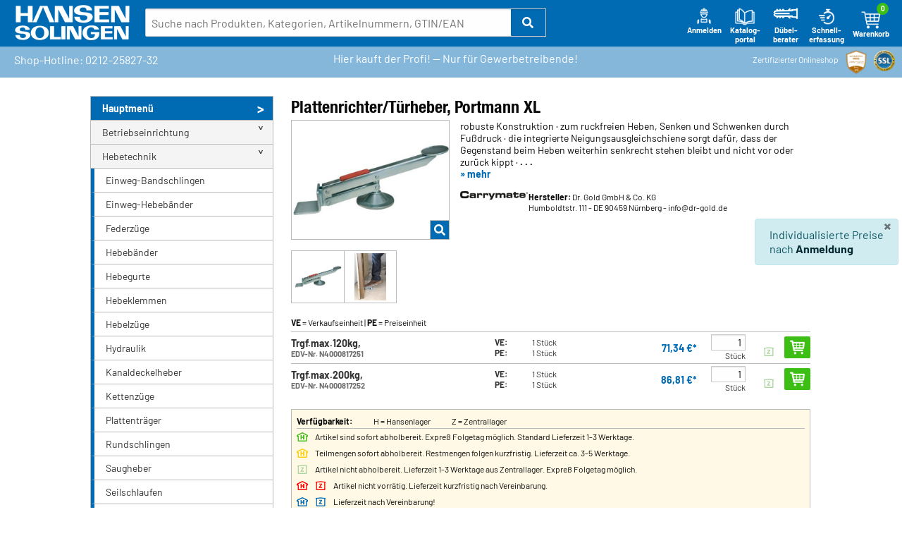

--- FILE ---
content_type: text/html; charset=UTF-8
request_url: https://shop.hansen-solingen.de/de/shop/Betriebseinrichtung/Hebetechnik/Tuerheber
body_size: 6459
content:
<!DOCTYPE html PUBLIC "-//W3C//DTD XHTML 1.0 Transitional//EN" "DTD/xhtml1-transitional.dtd">
<html xmlns="http://www.w3.org/1999/xhtml" xml:lang="de" lang="de">
<head>

    <title>Hansen Shop</title>
    <meta http-equiv="expires" content="0"/>
    <meta http-equiv="Content-Type" content="text/html; charset=utf-8"/>
    <meta http-equiv="content-language" content="de"/>
    <meta name="keywords" content=""/>
    <meta name="description" content=""/>

    <meta name="author" content=""/>
    <meta name="publisher" content=""/>
    <meta name="copyright" content=""/>
    <meta name="robots" content="index, follow"/>

    <meta name="viewport" content="width=device-width, initial-scale=1">

    <link rel="stylesheet" type="text/css" href="/vendor/fonts/oswald-49/oswald.css?v=20230530">
    <link rel="stylesheet" type="text/css" href="/vendor/bootstrap-4.6.0/css/bootstrap.min.css?v=20230530"/>
    <link rel="stylesheet" type="text/css" href="/vendor/font-awesome-5.15.4/css/all.min.css?v=20230530">
    <link rel="stylesheet" type="text/css" href="/css/foundation-sites.css?v=20230530" />
    <link rel="stylesheet" type="text/css" href="/css/hansen.css?t=1769517552" />
    <link rel="stylesheet" type="text/css" href="/css/bestellung.css?v=20230530" />
    <link rel="stylesheet" type="text/css" href="/css/owl.carousel.css?v=20230530" />
    <link rel="stylesheet" type="text/css" href="/css/module/products/oxomiCatalog.css?v=20230530" />
    <link rel="stylesheet" type="text/no-mime-type" href="/css/safari.css?v=20230530" />

    <script type="text/javascript" src="/vendor/jquery-3.7.1/jquery-3.7.1.min.js?v=20230530"></script>
    <script type="text/javascript" src="/vendor/bootstrap-4.6.0/js/bootstrap.bundle.min.js?v=20230530"></script>
    <script type="text/javascript">
        var $j = $;
    </script>

    <script type="text/javascript" src="/js/pdf.js_lib/src/shared/util.js"></script>
      <script type="text/javascript" src="/js/pdf.js_lib/src/display/api.js"></script>
      <script type="text/javascript" src="/js/pdf.js_lib/src/display/metadata.js"></script>
      <script type="text/javascript" src="/js/pdf.js_lib/src/display/canvas.js"></script>
      <script type="text/javascript" src="/js/pdf.js_lib/src/display/webgl.js"></script>
      <script type="text/javascript" src="/js/pdf.js_lib/src/display/pattern_helper.js"></script>
      <script type="text/javascript" src="/js/pdf.js_lib/src/display/font_loader.js"></script>
      <script type="text/javascript" src="/js/pdf.js_lib/src/display/annotation_helper.js"></script>
      <script type="text/javascript" src="/js/pdfViewer.js"></script>
    

    <script type="text/javascript" src="/js/foundation.min.js?v=20230530"></script>
    <script type="text/javascript" src="/js/owl.carousel.js?v=20230530"></script>
    <script type="text/javascript" src="/js/common.js?v=20230530"></script>

    <script type="text/javascript" src="/js/qrCode.js?v=20230530"></script>
    <script type="text/javascript" src="/vendor/quagga-v0.12.1/quagga.min.js?v=20230530"></script>
    <script type="text/javascript" src="/js/hansen_jq.js?t=1769517552"></script>
    <script type="text/javascript" src="/js/jssor.slider.min.js?v=20230530"></script>
    <script type="text/javascript" src="/js/module/products/oxomiCatalog.js?v=20230530"></script>
    <script type="text/javascript" defer id="pb-adviser-script" src="https://services.ugfischer.com/frontend-adviser/adviserModal.js?uuid=4da79267-9dce-4dc3-9088-7e6a2de461a0"></script>

    <script type="text/javascript">
        var ppActiveMenu = new Array();
        
        var sprachCodeinuse="de";
        var httpRoot="https://shop.hansen-solingen.de/";
    </script>

    <!--[if IE]>
    <link rel="stylesheet" type="text/css" href="/css/ie.css" />
    <![endif]-->

    <!--[if IE 6]>
    <link rel="stylesheet" type="text/css" href="/css/ie6.css" />
    <![endif]-->

    <!--  -->
</head>
<body >


<div id="suchResultHide" onclick="javascript:closeSuche();"></div>
<div id="suchResultC">
</div>




    <div class="head-row">
    <a href="http://www.hansen-solingen.de/"><img class="logo" src="/img/hansen_weiss.166px.png"></a>
    <div class="suchfeld_halter" id="id_search">
        <form name="frmSearch" method="post" action="/de/suchen">
            <input class="suchfeld" id="idsuche" name="suche" placeholder="Suche nach Produkten, Kategorien, Artikelnummern, GTIN/EAN" type="search">
            <div class="lupe_halter" role="button" title="Suche">
                <i class="fa fa-search"></i>
            </div>
        </form>
    </div>
    <div class="user_halter">
	    <div class="u_h_innen icon-cart">
            <a href="/de/warenkorb">
                <img class="u_h_img" src="/img/icon_cart.png"><br>
                Warenkorb
                <div class="warenkorb_anzahl">
                    0
                </div>
            </a>
        </div>
        <div class="u_h_innen">
            <a href="/de/warenkorb#schnell-erfassung">
                <img class="u_h_img" src="/img/icon_schnellerfassung.png"><br>
                Schnell-<br/>erfassung
            </a>
        </div>
        
        <div class="u_h_innen">
            <a class="pb-adviser-modal-toggle" title="Fischer Profiberater">
                <img class="u_h_img icon-pin" src="/img/icon_duebel.png">
                Dübel-<br/>berater
            </a>
        </div>
        <div class="u_h_innen">
            <a href="/de/catalogs">
                <img class="u_h_img" src="/img/icon_catalogue.png"><br>
                Katalog-<br/>portal
            </a>
        </div>

        <div class="u_h_innen login-icon">
                <a href="/de/login">
                    <img class="u_h_img" src="/img/icon_anmelden.png"><br>
                    Anmelden
                </a>
            </div>
        
        

    </div>
</div>
<div class="head-row-sub">
    <div class="zertifiziert">
        <div class="zerti_text">
            Zertifizierter Onlineshop
        </div>
        <div class="siegel">
            <a href="https://www.goldberg.de/goldberg-geprueft/232-16-josef-hansen-gmbh-co-kg" target="_blank">
                <img src="/img/pruefsiegel_ecommerce.png" />
            </a>
        </div>
        <div class="siegel">
            <img src="/img/ssl_logo_250.png" />
        </div>
    </div>
    <div class="head_hotline">Shop-Hotline: 0212-25827-32</div>
    
    <div class="head_middle">
        Hier kauft der Profi! — Nur für Gewerbetreibende!
    
    </div>
</div>


    <div id="popupBackground" onclick="javascript:hidePopup();"></div>
    <div id="popupContent">
        Loading...
    </div>

        <div class="row Reihe_Menu">
            <div class="Menulink">
                <div class="Menubutton">
                </div>
                <div class="Menubuttontext">
                    MENU
                </div>
            </div>
        </div>
        <div class="row">
           <div id="overlay"></div>



            <!-- GALERIE-BEREICH
            
            <!-- GALERIE-BEREICH ENDE-->

            <!-- SHOPNAVIGATION-BEREICH-->
            <div class="container_hauptmenu" style="display:block;">

                <div class="head_hauptmenu open"><span class="toMainMenu">Hauptmenü</span><i class="fa fa-times delete_menu" aria-hidden="true"></i></div><a class="menu_eintrag open ###ADD_CLASS###" href="/de/overview/Betriebseinrichtung">Betriebseinrichtung</a><a class="menu_eintrag open ###ADD_CLASS###" href="/de/overview/Betriebseinrichtung/Hebetechnik">Hebetechnik</a><a href="/de/shop/Betriebseinrichtung/Hebetechnik/Einweg_Bandschlingen" class="menu_eintrag sub ">
                            Einweg-Bandschlingen
                        </a><a href="/de/shop/Betriebseinrichtung/Hebetechnik/Einweg_Hebebaender" class="menu_eintrag sub ">
                            Einweg-Hebebänder
                        </a><a href="/de/shop/Betriebseinrichtung/Hebetechnik/Federzuege" class="menu_eintrag sub ">
                            Federzüge
                        </a><a href="/de/shop/Betriebseinrichtung/Hebetechnik/Hebebaender" class="menu_eintrag sub ">
                            Hebebänder
                        </a><a href="/de/shop/Betriebseinrichtung/Hebetechnik/Hebegurte" class="menu_eintrag sub ">
                            Hebegurte
                        </a><a href="/de/shop/Betriebseinrichtung/Hebetechnik/Hebeklemmen" class="menu_eintrag sub ">
                            Hebeklemmen
                        </a><a href="/de/shop/Betriebseinrichtung/Hebetechnik/Hebelzuege" class="menu_eintrag sub ">
                            Hebelzüge
                        </a><a href="/de/overview/Betriebseinrichtung/Hebetechnik/Hydraulik" class="menu_eintrag sub ">
                            Hydraulik
                        </a><a href="/de/shop/Betriebseinrichtung/Hebetechnik/Kanaldeckelheber" class="menu_eintrag sub ">
                            Kanaldeckelheber
                        </a><a href="/de/shop/Betriebseinrichtung/Hebetechnik/Kettenzuege" class="menu_eintrag sub ">
                            Kettenzüge
                        </a><a href="/de/shop/Betriebseinrichtung/Hebetechnik/Plattentraeger" class="menu_eintrag sub ">
                            Plattenträger
                        </a><a href="/de/shop/Betriebseinrichtung/Hebetechnik/Rundschlingen" class="menu_eintrag sub ">
                            Rundschlingen
                        </a><a href="/de/shop/Betriebseinrichtung/Hebetechnik/Saugheber" class="menu_eintrag sub ">
                            Saugheber
                        </a><a href="/de/shop/Betriebseinrichtung/Hebetechnik/Seilschlaufen" class="menu_eintrag sub ">
                            Seilschlaufen
                        </a><a href="/de/shop/Betriebseinrichtung/Hebetechnik/Tragegriff" class="menu_eintrag sub ">
                            Tragegriff
                        </a><a href="/de/shop/Betriebseinrichtung/Hebetechnik/Transportanker_Schrauben" class="menu_eintrag sub ">
                            Transportanker-Schrauben
                        </a><a href="/de/shop/Betriebseinrichtung/Hebetechnik/Tuerheber" class="menu_eintrag sub shown_article">
                            Türheber
                        </a><a href="/de/shop/Betriebseinrichtung/Hebetechnik/Winden" class="menu_eintrag sub ">
                            Winden
                        </a><a href="/de/shop/Betriebseinrichtung/Hebetechnik/Wagenheber" class="menu_eintrag sub ">
                            Wagenheber
                        </a>

                <div class="menu_addition ">
                    <div class="wk_title">
                        Warenkorb
                    </div>
                    
                        <span class="wk_summary">
                        <p>Sie haben keine Produkte in Ihrem Warenkorb.</p>
                        </span>
                    
                </div>

                <div class="menu_addition center">
                    <div class="anzeige">
                        <a href="https://shop.hansen-solingen.de/newsletter">
                            <img src="/img/anzeige_newsletter_de.jpg" alt="" />
                        </a>
                    </div>
                </div>
                <div class="menu_addition center">
                    <div id="Katalog" class="anzeige katalog noMobile">
                        <a href="https://blaetterkataloge-nw.com/Werkzeugtechnik-24/mV/Josef-Hansen/#1" target="_blank">
                            <img alt="Katalog" src="/pics/promotion/catalog/katalog_2024-2026.jpg"/>
                        </a>
                    </div>
                </div>
                
            </div>
            <!-- SHOPNAVIGATION-BEREICH ENDE-->

            <!-- CONTENT-BEREICH-->

            <div class="contentbereich ">
                



<div class="paging">
    
</div>



<div class="clear"></div>






<div id="hansen-r-modal" class="modal" tabindex="-1" role="dialog">
    <div class="modal-dialog modal-xl" role="document">
        <div class="modal-content">
            <div class="modal-header">
                <h5 class="modal-title"></h5>
                <img src="/img/hansen_weiss.166px.png" class="img-fluid">
                <button type="button" class="close" data-dismiss="modal" aria-label="Close">
                    <span aria-hidden="true">&times;</span>
                </button>
            </div>
            <div class="modal-body">
                Lädt..
            </div>
            <div class="modal-footer">
                <button type="button" class="btn btn-secondary" data-dismiss="modal">Schließen</button>
            </div>
        </div>
    </div>
</div>

<div class="reveal zoom_produkt" id="artikelZoom_e" data-reveal>
    <div class="full zoom_produkt_headbereich">
        <span class="product_logo">
            <img src=""/>
        </span>
        <h1 class="full zoom_produkt"></h1>
    </div>
    <div class="zoom_produkt_bildbereich">
        <div class="zoom_produkt_bild">
                            <img src=""/>
                    </div>
    </div>
    <button class="close-button" data-close aria-label="Close modal" type="button">
        <span aria-hidden="true">&times;</span>
    </button>
</div>

    
    

    <div class="contentbereich_reihe">
        <h1>
            Plattenrichter/Türheber, Portmann XL
                    </h1>
        <div class="produkt_einleitung">
            <div class="produkt_bildbereich">
                <div class="produkt_bild">
                    <img src="/pics/products/_detail/N4000817251.jpg?mt=1720016242" data-mainpict="fischer_S_610">

                    <div data-open="artikelZoom_m">
                        <i class="fa fa-search zoom" aria-hidden="true"></i>
                    </div>

                </div>
                                                                                                                                        <div class="owl-carousel owl-theme slider_produktbild under3" id="owl-6978b1f12c2a2" data-owl=" under3">
                                                                                                        <div class="item"><img src="/pics/products/_thumb/N4000817251.jpg?mt=1720016242" data-produktname="Plattenrichter/Türheber, Portmann XL"></div>
                                                                                                                                            <div class="item last"><img src="/pics/products/_thumb/N4000817251_1.jpg?mt=1720016242" data-produktname="Plattenrichter/Türheber, Portmann XL"></div>
                                            </div>
                                            </div>
            <div class="reveal zoom_produkt" id="artikelZoom_m" data-reveal>
                <div class="full zoom_produkt_headbereich">
                <span class="product_logo">
                    <img src="/pics/logos/supplier/912501_1.png?mt=1697716540">
                </span>
                    <h1 class="full zoom_produkt">Plattenrichter/Türheber, Portmann XL</h1>
                </div>
                <div class="zoom_produkt_bildbereich">
                    <div class="zoom_produkt_bild">
                        <img src="/pics/products/_detail/N4000817251.jpg?mt=1720016242">
                    </div>
                </div>
                <button class="close-button" data-close aria-label="Close modal" type="button">
                    <span aria-hidden="true">&times;</span>
                </button>
            </div>
            <div class="produkt_shortInfo">
                <div class="catch">
                    <div class="shortInfoBox makeMeDynamic">
                                                robuste Konstruktion &middot; zum ruckfreien Heben, Senken und Schwenken durch Fu&szlig;druck &middot; die integrierte Neigungsausgleichschiene sorgt daf&uuml;r, dass der Gegenstand beim Heben weiterhin senkrecht stehen bleibt und nicht vor oder zur&uuml;ck kippt &middot; <b> . . .</b>

                                                <p>
                            <a class="infoBoxMore" data-id="makeMeDynamic">» mehr</a>
                        </p>
                    </div>
                    <div class="longInfoBox makeMeDynamic">
                        robuste Konstruktion · zum ruckfreien Heben, Senken und Schwenken durch Fußdruck · die integrierte Neigungsausgleichschiene sorgt dafür, dass der Gegenstand beim Heben weiterhin senkrecht stehen bleibt und nicht vor oder zurück kippt · <b>perfekt für den Ein-Mann Einsatz</b>
                        <p>
                            <a class="infoBoxLess" data-id="makeMeDynamic">» weniger</a>
                        </p>
                                                                    </div>
                                            <span class="product_logo">
                    <img src="/pics/logos/supplier/912501_1.png?mt=1697716540"/>
                </span>
                                                                <div class="products-pdfs-and-address-data">
                                                                                        <div class="address-data">
            <span><b>Hersteller: </b></span>
        <span>Dr. Gold GmbH &amp; Co. KG</span>
                    <br/><span>Humboldtstr. 111</span>
                            <span> - DE 90459 Nürnberg</span>
                            <span> - info@dr-gold.de<br/></span>
            </div>
                                                    </div>
                                    </div>
            </div>
        </div>
    </div>

    <div class="contentbereich_reihe">
        <div class="full legende_VE">
            <span class="bold">VE</span>&nbsp;=&nbsp;Verkaufseinheit | <span class="bold">PE</span>&nbsp;=&nbsp;Preiseinheit
        </div>

                    <div id="artN4000817251" class="prod-row">
                <div class="prod-name">
                    Trgf.max.120kg,<br><span class="EDV_Nr">EDV-Nr. N4000817251</span>
                </div>
                <div class="VE desktop">
                    <span class="bold">VE:</span><span class="fr">1 Stück</span>
                    <span class="cb fl bold">PE:</span><span class="fr">1 Stück</span>
                </div>
                <div class="pin-fav">
                                            <!-- guest -->
                                    </div>
                <div class="Button_Info">
                                            <span class="articleDetailsLoading datasheet hide datasheet-4000817251" data-itemNumber="4000817251" data-supplierNumber="716022" data-supplierItemNumber="4000817251" data-supplierItemNumberExtra="4000817251">
                        <span class="info-icon oxomi-info" title="Herstellerinformationen anzeigen">Info</span>
                    </span>
                                                                                                </div>
                <div class="cb"></div>
                <div class="VE mobile">
                    <span class="bold">VE:</span><span class="fr">1 Stück</span>
                    <span class="cb fl bold">PE:</span><span class="fr">1 Stück</span>
                </div>
                <div class="preis">
                    71,34 €*
                                                        </div>
                <div class="Anzahl">
                    <input id="mengTxt_N4000817251" name="fastOrder[menge]" type="text" value="1">Stück
                </div>
                <div class="reihe_warenkorb">
                    <div class="icons_warenkorb_halter">
                        <div class="icon_warenkorb">
                            <a class="button_in_den_warenkorb_small" href="/de/warenkorb/N4000817251" rel="N4000817251">
                                <img src="/templates/images/icons/icon_warenkorb_frei.png">
                            </a>
                        </div>
                        <div class="aufLager">
                            <div class="einLager">
                                                            </div>
                            <div class="einLager">
                                                                    <img src="/templates/images/icons/icon_ZL_green_later.png" title="Artikel nicht abholbereit. Lieferzeit 1-3 Werktage aus Zentrallager. Expreß Folgetag möglich.">
                                                            </div>
                        </div>
                    </div>
                </div>
            </div>
                            <div class="oxomiProductWrapper wrapper-4000817251 hide">
                    <div role="button" class="collapseWrapper" data-toggle="collapse" data-target="#collapse-4000817251" aria-expanded="false" aria-controls="collapse-4000817251">
                        Katalog(e) öffnen <i class="fas fa-plus"></i></div>
                    <div class="collapse" id="collapse-4000817251">
                        <div class="collapseData collapse-4000817251" data-itemNumber="4000817251" data-supplierNumber="716022" data-supplierItemNumber="4000817251" data-supplierItemNumberExtra="4000817251">
                            <i class="fas fa-spinner fa-spin"></i> Kataloge werden geladen
                        </div>
                    </div>
                </div>
                                <div id="artN4000817252" class="prod-row">
                <div class="prod-name">
                    Trgf.max.200kg,<br><span class="EDV_Nr">EDV-Nr. N4000817252</span>
                </div>
                <div class="VE desktop">
                    <span class="bold">VE:</span><span class="fr">1 Stück</span>
                    <span class="cb fl bold">PE:</span><span class="fr">1 Stück</span>
                </div>
                <div class="pin-fav">
                                            <!-- guest -->
                                    </div>
                <div class="Button_Info">
                                            <span class="articleDetailsLoading datasheet hide datasheet-4000817252" data-itemNumber="4000817252" data-supplierNumber="716022" data-supplierItemNumber="4000817252" data-supplierItemNumberExtra="4000817252">
                        <span class="info-icon oxomi-info" title="Herstellerinformationen anzeigen">Info</span>
                    </span>
                                                                                                </div>
                <div class="cb"></div>
                <div class="VE mobile">
                    <span class="bold">VE:</span><span class="fr">1 Stück</span>
                    <span class="cb fl bold">PE:</span><span class="fr">1 Stück</span>
                </div>
                <div class="preis">
                    86,81 €*
                                                        </div>
                <div class="Anzahl">
                    <input id="mengTxt_N4000817252" name="fastOrder[menge]" type="text" value="1">Stück
                </div>
                <div class="reihe_warenkorb">
                    <div class="icons_warenkorb_halter">
                        <div class="icon_warenkorb">
                            <a class="button_in_den_warenkorb_small" href="/de/warenkorb/N4000817252" rel="N4000817252">
                                <img src="/templates/images/icons/icon_warenkorb_frei.png">
                            </a>
                        </div>
                        <div class="aufLager">
                            <div class="einLager">
                                                            </div>
                            <div class="einLager">
                                                                    <img src="/templates/images/icons/icon_ZL_green_later.png" title="Artikel nicht abholbereit. Lieferzeit 1-3 Werktage aus Zentrallager. Expreß Folgetag möglich.">
                                                            </div>
                        </div>
                    </div>
                </div>
            </div>
                            <div class="oxomiProductWrapper wrapper-4000817252 hide">
                    <div role="button" class="collapseWrapper" data-toggle="collapse" data-target="#collapse-4000817252" aria-expanded="false" aria-controls="collapse-4000817252">
                        Katalog(e) öffnen <i class="fas fa-plus"></i></div>
                    <div class="collapse" id="collapse-4000817252">
                        <div class="collapseData collapse-4000817252" data-itemNumber="4000817252" data-supplierNumber="716022" data-supplierItemNumber="4000817252" data-supplierItemNumberExtra="4000817252">
                            <i class="fas fa-spinner fa-spin"></i> Kataloge werden geladen
                        </div>
                    </div>
                </div>
                        </div>

    <div id="hansen-r-modal" class="modal" tabindex="-1" role="dialog">
        <div class="modal-dialog modal-xl" role="document">
            <div class="modal-content">
                <div class="modal-header">
                    <h5 class="modal-title"></h5>
                    <img src="/img/hansen_weiss.166px.png" class="img-fluid">
                    <button type="button" class="close" data-dismiss="modal" aria-label="Close">
                        <span aria-hidden="true">&times;</span>
                    </button>
                </div>
                <div class="modal-body">
                    Lädt..
                </div>
                <div class="modal-footer">
                    <button type="button" class="btn btn-secondary" data-dismiss="modal">Schließen</button>
                </div>
            </div>
        </div>
    </div>

    




<div class="contentbereich_reihe legend">
    <div class="full storage_legend stock">
        <span class="bold">Verfügbarkeit:</span><span>H = Hansenlager</span><span>Z = Zentrallager</span>
    </div>
    <div class="full storage_legend">
        <img src="/templates/images/icons/icon_HL_green_ok.png"><span>Artikel sind sofort abholbereit. Expreß Folgetag möglich. Standard Lieferzeit 1-3 Werktage.</span>
    </div>
    <div class="full storage_legend">
        <img src="/templates/images/icons/icon_HL_yellow.png"><span>Teilmengen sofort abholbereit. Restmengen folgen kurzfristig. Lieferzeit ca. 3-5 Werktage.</span>
    </div>
    <div class="full storage_legend">
        <img src="/templates/images/icons/icon_ZL_green_later.png"><span>Artikel nicht abholbereit. Lieferzeit 1-3 Werktage aus Zentrallager. Expreß Folgetag möglich.</span>
    </div>
    <div class="full storage_legend">
        <img src="/templates/images/icons/icon_HL_red.png"><img src="/templates/images/icons/icon_ZL_red.png"><span>Artikel nicht vorrätig. Lieferzeit kurzfristig nach Vereinbarung.</span>
    </div>
    <div class="full storage_legend">
        <img src="/templates/images/icons/icon_HL_blue.png"><img src="/templates/images/icons/icon_ZL_blue.png"><span>Lieferzeit nach Vereinbarung!</span>
    </div>
</div>



<div class="paging">
    
</div>

<div class="preisAddText">
        <a href="https://shop.hansen-solingen.de/de/agbs#versand">
            * Alle Preise verstehen sich inkl. der gesetzlichen Mehrwertsteuer und zzgl. Service- und Versandkosten.
        </a>
    </div>



            </div>

            <div class="price-notice-container">
            <div class="price-notice fade show">
                <div class="alert alert-info" role="alert">
                    <button type="button" class="close" data-dismiss="alert" aria-label="Close">
                        <span aria-hidden="true">&times;</span>
                    </button>
                    <span>
                        Individualisierte Preise <br />
                        nach <a class="alert-link" href="/de/login">Anmeldung</a>
                    </span>
                </div>
            </div></div>
       </div>
    </div>

   <div class="fusszeile">
       <div class="grid-x e_noflex">
           <div class="columns small-6 medium-6 large-3 footer_links">
               Josef Hansen GmbH &amp; Co. KG<br>
               Dellenfeld 4, 42653 Solingen<br>
               Telefon: 0212 / 25827-0<br>
               Telefax: 0212 / 25827-90<br>
               <span class="open_day">Mo-Do</span>07.00-17.00 Uhr<br>
               <span class="open_day">Fr</span>07.00-14.00 Uhr<br>
               info@hansen-solingen.de<br>
               www.hansen-solingen.de<br>
           </div>
           <div class="columns small-6 medium-6 large-3 footer_links">
               Ladenöffnungszeiten:<br>
               <span class="open_day">von</span>07.15-12.00 Uhr<br>
               <span class="open_day">und von</span>13.00 bis 16.30 Uhr<br>
               <span class="open_day">Fr. von</span>7.15 bis 14.00 Uhr<br>
               <br>
           </div>
           <div class="columns small-6 medium-4 large-2 footer_links">
               <a href="http://www.hansen-solingen.de/">Home</a> |
               <a href="http://www.hansen-solingen.de/unternehmen/ueber-uns/">Wir über uns</a> |
               <a href="http://www.hansen-solingen.de/kontakt/">Kontakt</a><br/>
               <a href="http://www.hansen-solingen.de/downloads/">Angebote</a><br/>
               <a href="/de/impressum">Impressum</a><br/>
               <a href="/de/agbs">AGB für den Shop</a><br/>
               <a href="/de/widerruf">Widerrufsbelehrung</a><br/>
               <a href="/de/datenschutz">Datenschutzhinweis</a><br/>
               <a href="/de/streitbeilegung">Alternative Streitbeilegung</a><br/>
               <br>
            </div>
           <div class="columns small-6 medium-6 large-2 versandmethoden">
               <div class="versandmethoden_head">
                   Versandmethoden
               </div>
               <img alt="Abholung" src="/img/shipping_abholung_weiss.png" title="Abholung"/>
               <img alt="Hansen LKW" src="/img/shipping_eigenerLKW_weiss.png" title="Hansen LKW"/>
               <img alt="dpd" src="/img/shipping_white_dpd.png" title="dpd"/>
               <img alt="dpd Express" src="/img/shipping_white_dpd_express.png" title="dpd Express"/>
               <img alt="Spedition" src="/img/shipping_spediteur_gelb.png" title="Spedition"/>
               <img alt="Außendienst" src="/img/shipping_aussendienst_weiss.png" title="Außendienst"/>
               <img alt="GLS" src="/img/shipping_gls_hires.png" title="GLS"/>
                <img src="/img/shipping_gls_neg_hires.png" title="GLS-Express" alt="GLS-Express" />
            </div>
           <div class="columns small-6 medium-6 large-2 paychoices">
               <div class="paychoices_head">
                   Bezahlmethoden
               </div>
               <img alt="Rechnung" src="/img/paym_rechnung.png" title="Rechnung"/>
               <img alt="Vorkasse" src="/img/paym_vorkasse.png" title="Vorkasse"/>
               <br>
               <div class="paychoices_head">
                   Folgen Sie uns
               </div>
               <a href="https://www.facebook.com/SchraubenHansenSolingen?ref=hl"><i class="fab fa-facebook fa-lg fa-xl padding-10-no-left-no-top"></i></a>
               <a href="https://www.instagram.com/hansen_solingen/"><i class="fab fa-instagram fa-lg fa-xl padding-10-no-left-no-top"></i></a>
           </div>
        </div>
    </div>

    <div id="oxomi-modal" class="modal" tabindex="-1" role="dialog">
        <div class="modal-dialog modal-xl" role="document">
            <div class="modal-content">
                <div class="modal-header">
                    <h5 class="modal-title"></h5>
                    <button type="button" class="close" data-dismiss="modal" aria-label="Close">
                        <span aria-hidden="true">&times;</span>
                    </button>
                </div>
                <div class="modal-body">
                </div>
                <div class="modal-footer">
                    <button type="button" class="btn btn-secondary" data-dismiss="modal">Schließen</button>
                </div>
            </div>
        </div>
    </div>

    <div class="overlayBG" id="mainOverlayBG"></div>
        <div class="overlayContainer" id="mainOverlay">
            <div class="placeholderOverlay"></div>
            <div class="overlayOutter">
                <div class="overlayInner">
                    <div class="overlayClose" id="mainOverlayClose">X</div>
                    <!-- <div><img src="https://shop.hansen-solingen.de/pics/logos/email-logo.png" /></div> -->
                    <div class="overlayContent">
                        <div class="overlayCanvasContainer">
                            <canvas id="the-canvas" style="border: 1px solid #000;">Your browser does not support HTML5</canvas>
                        </div>
                        <div class="pdfVieverControlPanel">
                            Zoom :
                            <select id="pdfViewerZoomControl">
                                <option value="0.25">25%</option>
                                <option value="0.5">50%</option>
                                <option value="0.75">75%</option>
                                <option value="1.0" selected="selected">100%</option>
                                <option value="1.25">125%</option>
                                <!--option value="1.5">150%</option>
                                <option value="1.75">175%</option>
                                <option value="2.0">200%</option-->
                            </select>
                            <button id="prevPdfPageButton" class="pdfViewerControlButton"><</button>
                            <span class="pagesLabel" id="pagesLabel"></span>
                            <button id="nextPdfPageButton" class="pdfViewerControlButton">></button>
                        </div>
                    </div>
                </div>
            </div>
            <div class="placeholderOverlay"></div>
        </div>



</body>
</html>


--- FILE ---
content_type: text/css
request_url: https://shop.hansen-solingen.de/vendor/fonts/oswald-49/oswald.css?v=20230530
body_size: 295
content:
/* oswald-regular - latin */
@font-face {
    font-family: 'Oswald';
    font-style: normal;
    font-weight: 400;
    src: url('../fonts/oswald-v49-latin-regular.eot'); /* IE9 Compat Modes */
    src: local(''),
    url('../fonts/oswald-v49-latin-regular.eot?#iefix') format('embedded-opentype'), /* IE6-IE8 */
    url('../fonts/oswald-v49-latin-regular.woff2') format('woff2'), /* Super Modern Browsers */
    url('../fonts/oswald-v49-latin-regular.woff') format('woff'), /* Modern Browsers */
    url('../fonts/oswald-v49-latin-regular.ttf') format('truetype'), /* Safari, Android, iOS */
    url('../fonts/oswald-v49-latin-regular.svg#Oswald') format('svg'); /* Legacy iOS */
}

--- FILE ---
content_type: text/css
request_url: https://shop.hansen-solingen.de/css/hansen.css?t=1769517552
body_size: 11011
content:
/*
 * This file is part of the "Ituma-Shop" package.
 *
 * @copyright ituma GmbH <contact@ituma.eu>
 *
 * All rights reserved.
 * Use permitted only with valid agreement of the owner.
 * Modification and/or redistribution is not permitted.
 */

@font-face {
	font-family: 'Barlow';
	src: url("../fonts/Barlow-Regular.woff") format("woff"), url("../fonts/Barlow-Regular.ttf") format("truetype");
	font-weight: normal;
	font-style: normal;
}
@font-face {
	font-family: 'Barlow';
	src: url("../fonts/Barlow-Italic.woff") format("woff"), url("../fonts/Barlow-Italic.ttf") format("truetype");
	font-weight: normal;
	font-style: italic;
}
@font-face {
	font-family: 'Barlow';
	src: url("../fonts/Barlow-Bold.woff") format("woff"), url("../fonts/Barlow-Bold.ttf") format("truetype");
	font-weight: bold;
	font-style: normal;
	font-stretch: 100%;
}
@font-face {
	font-family: 'Barlow';
	src: url("../fonts/Barlow-BoldItalic.woff") format("woff"), url("../fonts/Barlow-BoldItalic.ttf") format("truetype");
	font-weight: bold;
	font-style: italic;
	font-stretch: 100%;
}
body{
	background-color: #fff;
	font-size: 16px;
	font-family: "Barlow", Verdana, serif;
	line-height: 1.25;
}

h1, h2, h3, h4, h5, h6, p, div, span{
	line-height: 1.25;
}
a{
	color: #333;
}
a:link, a:visited, a:focus, a:hover, a:active {
	text-decoration: none;
}
a:focus, a:hover, a:active {
	color: #0086e2;
}
a[href^=tel] {
    color: inherit;
    text-decoration: none;
}
.cb{
    clear: both;
}
.fl{
    float: left;
}
.fr{
    float: right;
}
.db{
    display: block;
}
.pr{
    position: relative;
}
.pabs{
	position: absolute;
}
.h100{
    height: 100%;
}
.w100{
    width: 100%;
}
.row {
	clear: both; position: relative;
}
h1 {
	font-size: 24px;
}
h2 {
	font-size: 20px;
}
.bold {
	font-family: "Barlow", Verdana, serif;
	font-weight: bold;
}
.normal {
	font-family: "Barlow", Verdana, serif;
}

.fs-small {
	font-size: 0.8rem;
}

.e_noflex {
    display: block;
}

.button_main, .button_low {
	background: #3cbe14;
	border-color: #3cbe14;
	color: #fff;
	padding: 6px 12px 8px 12px;
	border-radius: 2px;
}

.button_main {
	float: right;
}

.button_low {
	background: #eee; color: #333; border: 1px solid #bbb; float: left;
}

.button_main i, .button_low i {
	margin: 2px 0 0 12px;
	float: left;
}

.button_main.arrow_left i, .button_low.arrow_left i {
	margin: 2px 12px 0 0;
}

.button_main:hover, .button_main:focus, a.button_main:hover, a.button_main:focus {
	background: #7bd460;
	border-color: #7bd460;
	color: #fff;
}

.button_low:hover, .button_low:focus, a.button_low:hover, a.button_low:focus {
	color: #bbb;
}

.button_main_typo, .button_low_typo {
	float: left;
}

.buttonPrimary {
	background: #3cbe14;
	color: #fff;
	border-color: #3cbe14;
	padding: 6px 12px 8px 12px;
	border-radius: 2px;
}

.buttonPrimary.arrow_left i, .buttonSecondary.arrow_left i {
	margin: 2px 12px 0 0;
}

.buttonPrimary:hover, .buttonPrimary:focus, a.buttonPrimary:hover, a.buttonPrimary:focus{
	background: #7bd460;
	border-color: #7bd460;
	color: #fff;
}

.buttonSecondary {
	background: #eee;
	color: #333;
	border: 1px solid #bbb;
	border-radius: 2px;
	padding: 6px 12px 8px 12px;
}

.buttonSecondary:hover, .buttonSecondary:focus, a.buttonSecondary:hover, a.buttonSecondary:focus {
	background: inherit;
	border-color: inherit;
	color: #bbb;
}

.buttonPrimary i, .buttonSecondary i {
	margin: 2px 0 0 12px;
	float: left;
}

.minilink{
	font-size: 14px; color: #006ab3;
}
.minilink_halter{
	clear: both; float: left; margin-top: 10px;
}
.full{
	clear: both; float: left; width: 100%;
}
.bg_light{
	background: #f4f4f4;
}
.content_field{
	border: 1px solid #bbb; border-radius: 2px; background: #fff; box-shadow: 0 1px 2px 0 #ccc; margin-top: 20px; padding: 15px;
}
.seperator{
	height: 1px; background: #bbb; box-shadow: 0 1px 2px 0 #ccc; margin-top: 20px;
}
.seperator_1{
	height: 1px; background: #006ab3; box-shadow: 0 1px 2px 0 #ccc; margin-bottom: 20px;
}
.seperator_2{
	height: 1px; background: #006ab3; box-shadow: 0 1px 2px 0 #ccc; margin: 7px 0; clear: both; float: left; width: 100%;
}
.gab_med{
	margin-top: 20px;
}
.hansen_head{
	font-size: 20px; font-family: "Barlow", Verdana, serif; font-weight: bold; color: #006ab3;
}
.hansen_term{
	font-size: 14px; font-family: "Barlow", Verdana, serif; font-weight: bold;
}



.head-row {
	float: left;
	width: 100%;
	background: #006AB3;
	padding: 0 206px;
	position: relative;
	height: 66px;
}
.head-row .logo {
	position: absolute;
	top: 0;
	left: 20px;
}

.head-row .logo.logo-duebel {
	left: 0;
	transform: scale(1.4, 1.4);
	-ms-transform: scale(1.4, 1.4);
	-webkit-transform: scale(1.4, 1.4);
}

.suchfeld_halter {
	position: relative;
	width: 60%;
	margin-left: 15%;
}

.head-row .suchfeld {
	border-radius: 2px 0 0 2px;
	height: 40px;
	margin-top: 12px;
}

.lupe_halter {
	position: absolute;
	top: 0;
	right: -48px;
	width: 50px;
	height: 40px;
	border: 1px solid #cacaca;
	border-left: 0;
	border-radius: 0 0 0 2px;
	box-shadow: inset 0 1px 2px rgba(10, 10, 10, 0.1);
	transition: box-shadow 0.5s, border-color 0.25s ease-in-out;
	background: #006ab3;
	text-align: center;
	padding-top: 8px;
	color: white;
}

.berater_halter {
	position: absolute;
	top: 0;
	right: -110px;
	width: 50px;
	height: 40px;
	border-left: 0;
	border-top-left-radius: 0;
	border-top-right-radius: 0;
	box-shadow: inset 0 1px 2px rgb(10 10 10 / 10%);
	transition: box-shadow 0.5s, border-color 0.25s ease-in-out;
	background: #006ab3;
	text-align: center;
	padding-top: -2px;
	color: white;
	font-size: 32px;
}

.lupe_halter .fa, .berater_halter .fas {
	line-height: 1.4;
}

.user_halter {
	position: absolute;
	top: 0;
	right: 0;
	width: 410px;
}

.u_h_innen {
	position: relative;
	float: right;
	width: 58px;
	height: 66px;
	color: #fff;
	font-family: "Barlow", Verdana, serif;
	font-weight: bold;
	font-size: 11px;
	text-align: center;
}

.u_h_innen.login-icon {
	width: 100px;
	padding-right: 20px;
}

.u_h_innen.icon-cart {
	padding-top: 5px;
}

.u_h_innen:first-child {
	margin: 0 15px 0 5px;
}

.u_h_innen .u_h_img {
	width: 55%;
	padding: 11px 0 0 0;
}

.u_h_innen .u_h_img.icon-pin {
	transform: rotate(90deg);
	width: 48%;
	padding: 1px 0 0 0;
}

.u_h_innen a {
	color: #fff;
}

.u_h_innen .dropdown-menu a {
	color: #333;
	font-size: 15px;
	font-weight: normal;
}

.warenkorb_anzahl, .merkzettel_anzahl{
	position: absolute;
	top: 4px;
	right: 4px;
	border-radius: 50%;
	text-align: center;
	color: #fff;
	font-size: 10px;
	padding-top: 2px;
	line-height: 1.2;
	width: 17px;
	height: 17px;
	background: #3cbe14;
}

.dropdown .merkzettel_anzahl {
	right: 35px;
}

.user_halter .dropdown-menu {
	box-shadow: 0 0 3px 1px rgb(0 0 0 / 10%);
}

.user_halter .dropdown-menu .merkzettel_anzahl {
	top: 115px;
	right: 36px;
}

.user_halter .dropdown-menu .dropdown-header{
	background: #fff;
}

.user_halter .dropdown-menu .dropdown-item{
	background: #fff;
	color: #282828;
	line-height: 35px;
	font-size: 14px;
}

.user_halter .dropdown-menu .dropdown-item:active, .dropdown-menu .dropdown-item:hover {
	background: #f3f3f3;
}

.user_halter .u_h_innen .fa-icon {
	font-size: 30px;
	padding-top: 7px;
}

	/* --------------------------------------------------------------------------- Menubutton ---------------------------------------------------------------------------  */
.Reihe_Menu{
	padding-top: 10px; font-family: "Barlow", Verdana, serif; font-weight: bold; display: none;
}
.Menulink{
	float: left; cursor: pointer;
}
.Menubutton{
	float: left; width: 25px; height: 25px; margin-right: 10px; background-image: url(../img/icon_menu.png); background-repeat:no-repeat; background-size: contain;
}

.Menubuttontext {
	float: left;
	margin-top: 2px;
}

.delete_menu {
	font-size: 20px;
	display: block;
	float: right;
}

/* --------------------------------------------------------------------------- Ende Menubutton ---------------------------------------------------------------------------  */

@media only screen and (max-width: 1180px) {
	.user_halter {
		position: relative;
		clear: both;
		float: right;
	}

	.head-row {
		height: 133px;
		padding: 0 20px 0 160px;
	}

	.Reihe_Menu {
		position: absolute;
		top: 77px;
		left: 10px;
		color: #fff;
	}

	.suchfeld_halter {
		position: relative;
		width: 88%;
		margin-left: 6%;
	}

	.Menubutton {
		background-image: url(../img/icon_menu_white.png);
	}

	.head-row .logo {
		top: 5px;
		left: 10px;
		max-width: 140px;
	}

	.head-row .logo.logo-duebel {
		max-width: 100%;
		left: -10px;
		top: 0;
	}

	.u_h_innen {
		width: 54px;
	}
}

@media only screen and (max-width: 1390px) {
	.u_h_innen.login-icon {
		width: 58px;
		padding-right: inherit;
	}

	.suchfeld_halter {
		margin-left: inherit;
	}
}

@media only screen and (max-width: 750px) {
	.suchfeld_halter {
		position: relative;
		width: 80%;
		margin-left: 6%;
	}
}

@media only screen and (max-width: 420px) {
	.user_halter {
		width: 280px;
	}

	.user_halter .logout i {
		font-size: 16px !important;
	}

	.user_halter .u_h_innen {
		font-size: 9px;
		width: 50px;
	}
	.u_h_innen .u_h_img {
		width: 50%;
	}
	.Menubuttontext{
		display: none;
	}
}

/* Ende bei mittlerer Größe Menubutton und die Icons Warenkorb, Anmelden, Merkzettel in 2. Reihe, Suchfeld größer */
@media only screen and (max-width: 370px) {
	.Menubuttontext{
		display: none;
	}
}
/* bei kleiner Größe Suchfeld in eigene Zeile */
@media only screen and (max-width: 370px) {
	.head-row {
		height: 200px;
		padding: 62px 0 0 20px;
	}
	.Reihe_Menu {
		top: 137px;
	}
	.suchfeld_halter {
		margin-left: 0;
		width: 80%;
	}
}
/* Ende bei kleiner Größe Suchfeld in eigene Zeile */

/* schwarzer Headbalken */
.head-row-sub{
	float: left; width: 100%; background: rgba(0, 106, 179, 0.48); padding: 5px 10px; position: relative;
}
.head-row-sub div {
	color: #fff;
}
.zertifiziert {
	float: right;
}
.zertifiziert .zerti_text {
	float: left;
	font-size: 12px;
	margin: 6px 0 0 10px;
}
.zertifiziert .siegel{
	float: left; width: 30px; margin-left: 10px;
}
.head_hotline {
	float: left;
	font-size: 16px;
	margin: 4px 0 0 10px;
}
.head_middle {
	text-align: center;
	padding: 2px 230px 0 242px;
}
@media only screen and (max-width: 720px) {
	.zertifiziert, .head_hotline {
		padding: 0;
	}
	.head_middle {
		padding: 0;
		clear: both;
	}
}
@media only screen and (max-width: 465px) {
	.zertifiziert, .head_hotline, .head_middle {
		clear: both;
		float: left;
		padding: 0 0 5px 0;
		text-align: left;
		margin: 0;
	}
	.zertifiziert .zerti_text {
		margin: 6px 0 0 0;
	}
}
/* Ende schwarzer Headbalken */




/* ---------------------------------------------- Menueinträge ----------------------------------------------------- */
.container_hauptmenu{
	width: 260px; float: left; border: 1px solid #bbb; margin-top: 26px;
}

/* Overrinding bootstrap */
.row .container_hauptmenu {
	--bs-gutter-x: 0;
	--bs-gutter-y: 0;
}
/* breakpoint max-width: 900px und 700px unten */
.head_hauptmenu{
	position: relative; background: #006ab3; clear: both; float: left; width: 100%; font-size: 14px; color: #fff; padding: 0.5rem 1rem; border-bottom: 1px solid #bbb; font-family: "Barlow", Verdana, serif; font-weight: bold; cursor: pointer;
}
.head_hauptmenu i{
	display: none; cursor: pointer;
}
.menu_eintrag{
	position: relative; clear: both; float: left; width: 100%; background: #f4f4f4; font-size: 14px; display: block; padding: 8px 16px; border-bottom: 1px solid #bbb;
}
.menu_eintrag.open::before{
    content: '˅'; position: absolute; top: 50%; margin-top: -0.8rem; font-size: 20px; right: 0.75rem;
}
.head_hauptmenu.open::before{
    content: '>'; position: absolute; top: 50%; margin-top: -0.8rem; font-size: 20px; right: 0.75rem; font-family: "Barlow", Verdana, serif; font-weight: bold;
}
.menu_eintrag:hover{
	background: #e6e6e6;
}
.menu_eintrag.open.active{
    color: #fff;
    background: #006ab3;
}
.menu_eintrag.sub{
	background: #fff; border-left: 5px solid #006ab3;
}
.menu_eintrag.sub:hover {
	background: #f4f4f4;
}
.menu_eintrag.sub.shown_article{
	font-weight: 700;
}
.menu_addition{
	clear: both; float: left; width: 100%; font-size: 12px; padding: 8px 16px; border-bottom: 1px solid #bbb; background-color: #fff;
}
.menu_addition div{
	float: left; width: 100%;
}
.menu_addition .wk_title{
	font-weight: 700; font-size: 14px; color: #006AB3; border-bottom: 1px solid #006AB3;
}
.menu_addition .wk_prod {
	padding: 5px 0;
	border-bottom: 2px solid #fff;
}
.menu_addition .wk_prod .title{
	font-weight: 700;
}
.menu_addition .gesamt {
	padding: 5px 0;
	border-bottom: 1px solid #bbb;
}
.menu_addition .gesamt .preis_gesamt{
	font-weight: 700; color: #006AB3;
}
.menu_addition .wk_link {
	display: block;
	float: left;
	width: 100%;
	margin: 8px 0;
	text-align: center;
	border-radius: 2px;
	background: #0086e2;
}
.menu_addition .wk_link img{
	width: 34px; padding: 5px;
}
.menu_addition .wk_link:hover{
	background: #0086e2; box-shadow: 5px 5px 5px rgba(0,0,0,0.3);
}
/* ---------------------------------------------- Ende Menueinträge ----------------------------------------------------- */



/* ---------------------------------------------- Fusszeile ----------------------------------------------------- */
.fusszeile {
    background: #006AB3;
    color: #fff;
    float: left;
    width: 100%;
    margin-top: 15px;
    padding: 15px;
    font-size: 12px;
}
.fusszeile a{
	color: #fff;
}
.fusszeile a:hover, .fusszeile a:focus{
	color: #000;
}
.fusszeile div{
	line-height: 1.35;
}
.fusszeile .grid-x{
	float: left; width: 100%;
}
.footer_links{
	font-size: 16px;
}
.versandmethoden_head, .paychoices_head{
	font-size: 16px; margin-bottom: 15px;
}
.versandmethoden img, .paychoices img {
	width: 50px;
	margin: 0 12px 15px 0;
}

.versandWrapper label, .versandWrapper input[type="radio"], .zahlInner label, form .agbBox input[type="checkbox"] {
	cursor: pointer;
}
@media only screen and (max-width: 400px) {
	.fusszeile .small-6{
		width: 100%;
	}
	.footer_links{
		margin-top: 20px;
	}
}
/* ---------------------------------------------- Ende Fusszeile ----------------------------------------------------- */

.contentbereich {
	position: relative;
	float: left;
	width: calc(100% - 262px);
	padding: 20px 0 0 25px;
}
@media only screen and (max-width: 900px) {
	.contentbereich{
		width: 100%;
	}
}
.contentbereich_reihe{
	clear: both; float: left; width: 100%; position: relative; margin-bottom: 20px;
}

.produkt_einleitung {
	padding: 0;
	position: relative;
	min-height: 200px;
}
.produkt_shortInfo{
	font-size: 14px; margin-top: -4px; min-width: 290px;
}
.produkt_shortInfo .catch {
	padding-left: 240px;
}
.produkt_shortInfo p a{
	display: block;
}
.produkt_shortInfo p a:first-child {
	color: #006AB3;
	font-weight: bold;
}
.produkt_bildbereich{
	position: relative; float: left; margin-right: 15px; width: 225px;
}
@media only screen and (max-width: 550px) {
	.produkt_shortInfo{
		clear: both; float: left; margin-top: 15px;
	}
	.produkt_shortInfo .catch {
		padding-left: 0;
	}
}
.produkt_bild{
	width: 225px; height: 170px; position: relative; border: 1px solid #bbb; overflow: hidden;
}
.produkt_bild img {
	position: absolute;
	top: 0;
	bottom: 0;
	left: 0;
	right: 0;
	margin: auto;
	height: auto;
	width: auto;
	max-height: 170px;
	max-width: 225px;

}
.produkt_bild i.fa-search {
	position: absolute;
	bottom: 0;
	right: 0;
	padding: 5px;
	background: #006ab3;
	color: #fff;
	border-top: 1px solid #bbb;
	border-left: 1px solid #bbb;
	cursor: pointer;
}
.slider_produktbild{
	float: left; border: 1px solid #bbb; margin-top: 15px;
}
.slider_produktbild.under3 {
	border: none;
}
.slider_produktbild .item{
	height: 75px; position: relative; overflow: hidden; border-left: 1px solid #bbb;
}
.slider_produktbild.under3 .item{
	border-top: 1px solid #bbb; border-bottom: 1px solid #bbb;
}
.slider_produktbild.under3 .item.last{
	border-right: 1px solid #bbb;
}
.owl-carousel.slider_produktbild .owl-item img {
	position: absolute;
	top: 0;
	bottom: 0;
	left: 0;
	right: 0;
	margin: auto;
	height: auto;
	width: auto;
	max-height: 67px;
	max-width: 67px;
	cursor: pointer;
}
.product_logo{
	display: block; float: left; position: relative; padding-right: 20px;  width: 96px; min-height: 1px;
}
.product_logo img{
    height: auto;  width: auto; max-height: 90px; max-width: 96px;
}

.products-pdfs-and-address-data {
	overflow: hidden;
	min-width: 390px;
}

.products-pdfs-and-address-data .product_pdfs_halter {
	overflow: hidden;
	min-width: 390px;
}
.products-pdfs-and-address-data .address-data {
	padding-top: 1px;
	padding-left: 1px;
	font-size: 12px;
	word-wrap: break-word;
}
.product_pdfs{
	text-align: left; padding: 5px 10px; border-left: 1px solid #ddd; width: 50%; display: block; float: left; hyphens: auto;
}
.product_pdfs:last-child::after {
	clear: both;
}
.product_pdfs i {
	color: red;
}
.slider_weitereArtikel{
	float: left;
}
.slider_weitereArtikel .owl-item{
	overflow: hidden;
}
.slider_weitereArtikel .item {
	padding: 0;
	display: block;
	position: relative;
}
.slider_weitereArtikel .slider_wA_img{
	overflow: hidden; display: block; height: 9vw; position: relative;
}
.owl-carousel.slider_weitereArtikel .owl-item .slider_wA_img img {
	position: absolute;
	height: auto;
	width: auto;
	cursor: pointer;
	display: inline;
	max-width: 90%;
	max-height: 90%;
	margin: auto;
	top: 0;
	bottom: 0;
	left: 0;
	right: 0;
}
.slider_wA_Bezeichner{
	background: #006ab3; font-size: 1.2vw; padding: 0.5vw; text-align: center; overflow: hidden; height: 8vw; color: #fff;word-wrap: break-word;
}

@media only screen and (max-width: 450px) {
    .slider_weitereArtikel .slider_wA_img {
        height: 20vw;
    }

    .slider_wA_Bezeichner {
        font-size: 3.5vw;
        height: 11vw;
    }

    .product_pdfs {
        min-width: 175px;
        width: auto;
    }
}

@media only screen and (min-width: 451px) and (max-width: 650px) {
    .slider_weitereArtikel .slider_wA_img {
        height: 10vw;
    }

    .slider_wA_Bezeichner {
        font-size: 1.8vw;
    }
}

@media only screen and (min-width: 1000px) {
    .slider_weitereArtikel .slider_wA_img {
        height: 77px;
    }

    .slider_wA_Bezeichner {
        font-size: 12px;
        padding: 5px;
        height: 55px;
    }
}


/* ---------------------- overlay Produkt zoom ---------------------- */
.reveal.zoom_produkt {
	padding: 0;
	margin: 0 auto;
	position: relative;
}
.reveal.zoom_produkt .close-button {
	top: 0;
}
.zoom_produkt_headbereich{
	background: #eee; padding-left: 20px; border-bottom: 1px solid #bbb;
}
.zoom_produkt_headbereich .product_logo {
	margin: 20px 20px 10px 0;
}
.zoom_produkt_bildbereich{
	width: 100%; float: left; padding: 15px; background: #fff; position: relative;
}
.zoom_produkt_bild{
	width: 600px; /* --die Breite wird bei display: table-cell automatisch verkleinert-- */ height: 300px; display: table-cell; vertical-align: middle; text-align: center; position: relative;
}
.zoom_produkt_bild img{
    height: auto;
    width: auto;
}
h1.zoom_produkt{
	padding-bottom: 15px; padding-right: 20px; margin-bottom: 0; margin-top: 20px;
	width: calc(100% - 140px); clear: none;
}
h1.zoom_produkt::after { clear: both; }
@media only screen and (min-width: 390px) {
    .zoom_produkt_bild img {
        max-width: 400px;
        max-height: 300px;
    }
}
/* ---------------------- overlay Produkt zoom ---------------------- */



/* ---------------------- eine Reihe im Warenkorb ---------------------- */
.muster_halter {
	position: absolute;
	width: 100%;
	top: -10px;
	left: 0;
	z-index: -1;
}
.legende_VE{
	font-size: 12px; margin-bottom: 5px;
}
.prod-row {
	clear: both;
	float: left;
	width: 100%;
	padding: 3px 0;
	border-top: 1px solid #bbb;
	font-size: 14px;
	color: #333;
	display: -webkit-box;
	display: -webkit-flex;
	display: -ms-flexbox;
	display: flex;
	-webkit-box-align: center;
	-webkit-align-items: center;
	-ms-flex-align: center;
	align-items: center;
}
.prod-row .prod-name{
	width: calc(100% - 450px); float: left; font-family: "Barlow", Verdana, serif; font-weight: bold;
}
.prod-row .EDV_Nr, .wk_reihe .EDV_Nr  {
	font-size: 11px; color: #6b6b6b; font-family: "Barlow", Verdana, serif; font-weight: bold;
}
.prod-row .Button_Info {
	width: 85px; float: left; text-align: center; line-height: 0; margin-left: 5px;
}

.prod-row .Button_Info .spediteur {
	width: 25px;
}

.Button_Info img:nth-child(2) {
    margin-top: 3px;
}

.prod-row span.info-icon{
	min-height: 15px;
	display: inline-flex;
	align-items: center;
	border-radius: 25px;
	cursor: pointer;
	font-weight: bold;
	justify-content: center;
	font-size: 10px;
}

.prod-row span.info-icon .info-icon-text{
	padding-bottom: 1px;
}

.prod-row span.info-icon.nexmart-info{
	width: 60px;
	background: #f6e85f;
	color: #555555;
}
.prod-row span.info-icon.nexmart-info:hover{
	background: #f6df27;
	box-shadow: 3px 3px 3px rgb(0 0 0 / 20%);
}
.prod-row span.info-icon .nexmart{
	width: 16px;
}
.prod-row span.info-icon path.nexmart{
	color: white!important;
}

.prod-row span.info-icon.hansen-r-info{
	width: 60px;
	background: #006AB3;
	color: #ffffff;
}
.prod-row span.info-icon.hansen-r-info:hover{
	background: #006AB3;
	box-shadow: 3px 3px 3px rgb(0 0 0 / 20%);
}
.prod-row span.info-icon .hansen-r {
	width: 16px;
}

#hansen-r-modal .modal-header {
	background: #006AB3;
}

#hansen-r-modal .modal-header span {
	color: white;
}

.prod-row span.info-icon.oxomi-info{
	width: 60px;
	background: #f64545;
	color: #f8f8f8;
	padding-bottom: 1px;
}
.prod-row span.info-icon.oxomi-info:hover{
	background: #ff0000;
	box-shadow: 3px 3px 3px rgb(0 0 0 / 20%);
}

.prod-row .pin-fav{
	width: 25px; float: left; text-align: center; line-height: 1.7;
}
.prod-row .link_merkliste i{
	font-size: 18px;
}
.prod-row .VE{
	width: 100px; float: left; font-size: 12px; padding-left: 10px;
}
.prod-row .VE span.bold:last-child::before {
	content: '\A'; white-space: pre;
}
.prod-row .preis{
	width: 90px; float: left; text-align: right; font-family: "Barlow", Verdana, serif; font-weight: bold; font-size: 14px; color: #006ab3; line-height: 15px;
}
@media only screen and (max-width: 390px) {
	.prod-row .preis {
		font-size: 15px;
	}
}
.prod-row .rabatt, .prod-row .teuerungszuschlag {
	font-size: 11px;
	font-family: "Barlow", Verdana, serif;
	font-weight: bold;
	color: #333;
	letter-spacing: 0;
	margin-top: 5px;
}
.prod-row .rabatt, .prod-row .minderMengenZuschlag {
	font-size: 9px;
	font-family: "Barlow", Verdana, serif;
	font-weight: bold;
	color: #333;
	letter-spacing: 0;
	margin-top: 5px;
}

.prod-row .Anzahl{
	width: 70px; float: left; text-align: right; padding: 0 0 0 20px; font-size: 12px;
}
.prod-row .Anzahl input {
	margin: 0;
	font-size: 14px;
	text-align: right;
	height: auto;
	padding: 2px 5px;
	min-width: 40px;
}
.prod-row .reihe_warenkorb{
	width: 95px; float: left;
}
.prod-row .icon_warenkorb{
	float: right; width: 37px; background: #3cbe14; padding: 5px; border-radius: 2px;
}
.icon_warenkorb:hover{
	box-shadow: 3px 3px 3px rgba(0,0,0,0.2); background: #7bd460;
}
.aufLager {
	margin: -3px 10px 0 0;
	width: 20px;
	float: right;
	text-align: center;
}
.aufLager .einLager{
	width: 80%; height: 18px;
}
@media only screen and (max-width: 600px) {
	.prod-row{
		display: block; padding: 5px 3vw;
	}
	.prod-row .prod-name{
		width: calc(100% - 80px); margin-bottom: 3px;
	}
	.prod-row .VE {
		width: 65px;
		margin-bottom: 3px;
		text-align: left;
		padding-left: 0;
		font-size: 10px;
		clear: left;
	}

	.prod-row .pin-fav, .prod-row .Button_Info {
		width: 20px; margin-bottom: 3px; text-align: center;
	}
	.prod-row .Button_Info {
		line-height: 1.25;
		margin-left: 0;
	}
	.prod-row .link_merkliste i { font-size: 17px;}

	.prod-row .preis {
		width: calc(100% - 232px);
		text-align: right;
		font-size: 13px;
		margin: 0 7px 3px 6px;
	}

	.prod-row .rabatt, .prod-row .teuerungszuschlag {
		font-size: 10px;
		margin-top: 0;
	}
	.prod-row .rabatt, .prod-row .minderMengenZuschlag {
		font-size: 9px;
		margin-top: 0;
	}
	.prod-row .Anzahl {
		width: 66px;
		margin-bottom: 3px;
		padding: 0;
	}
	.prod-row .Anzahl input{
		width: 55px; font-size: 12px; display: inline-block;
	}
	.prod-row .reihe_warenkorb{
		width: 87px;
	}
	.prod-row .icons_warenkorb_halter{
		width: 88px; position: relative; float: right;
	}
	.prod-row .icon_warenkorb {
		width: 30px;
		padding: 4px;
	}
	.contentbereich{
		min-width: 323px;
	}
}
@media only screen and (max-width: 650px) {
	.aufLager {
		float: right;
		width: 53px;
		margin: 2px 4px 0 0;
		text-align: right;
	}
	.einLager img {
		height: inherit;
	}
	.aufLager .einLager {
		height: 18px;
		width: auto;
		display: inline-block;
		min-width: 22px;
	}
}
/* ---------------------- Ende eine Reihe im Warenkorb ---------------------- */
/* ---------------------- Legende ---------------------- */
.legend{
	padding: 7px; background: #fff9e5; border: 1px solid #bbb;
}
.stock{
	border-bottom: 1px solid #bbb;
}
.storage_legend {
	font-size: 12px;
	padding-bottom: 2px;
	margin: 2px 0;
}
.storage_legend img{
	width: 16px; height: auto; margin-right: 10px; padding-bottom: 3px;
}

.storage_legend.stock span {
	padding-left: 0;
	margin-right: 30px;
}

@media only screen and (max-width: 450px) {
	.storage_legend span {
		display: block;
		padding-left: 0;
	}
	.storage_legend.stock span{
		display: inline;
	}
}

@media only screen and (max-width: 600px) {
	.storage_legend.stock span { margin-right: 20px; }
}
/* ---------------------- Ende Legende ---------------------- */



/* --------------------------------------------------------------------------- warenkorb ---------------------------------------------------------------------------  */
.wk_reihe{
	clear: both; float: left; width: 100%; padding: 4px 10px; font-size: 14px;
}
div.desktop, span.desktop {
	display: inline-block;
}
div.mobile, span.mobile {display: none;}
.wk_rahmen{
	float: left; width: 100%; position: relative;
}
.wk_rahmen_1{
	float: left; width: 100%; border-radius: 2px; border: 1px solid #bbb; overflow: hidden; margin-top: 10px;
}
.wk_kopfzeile{
	float: left; width: 100%; background: #006ab3; padding: 7px 10px; font-size: 14px; font-family: "Barlow", Verdana, serif; font-weight: bold; color: #fff;
}
.wk_mindest{
	clear: both; float: left; margin-bottom: 20px; padding: 7px 10px 9px 10px; background: #ffcdc5; border-left: 4px solid red; /* #fff9e5 */
}
.wk_mindest.agent{
	background: #a1fd85; border-left: 4px solid #3cbe14;
}
.wk_menge_zusatz.legende{
	margin-bottom: 5px;
}
.wk_artikel{
	width: calc(55% - 215px); float: left; font-family: "Barlow", Verdana, serif; font-weight: bold;
}
.wk_menge{
	width: 90px; float: left; /* 2 */
}
.wk_artikelpreis {
	width: 12%; float: left; text-align: right;
}
.wk_rabatt_row, .wk_teuerungszuschlag_row {
	width: 11%; float: left; text-align: right;
}
.wk_rabatt_row span:first-child::after, .wk_teuerungszuschlag_row span:first-child::after {
		content: '\A';
		white-space: pre;
}

.wk_reihe .Button_Info,
.wk_kopfzeile .Button_Info {
	width: 30px;
	float: left;
	text-align: center;
	padding: 5px 5px 0 0;
}
.wk_gesamt{
	width: 15%; float: left; text-align: right;
}
.wk_Lager{
	width: 7%; float: left;
}
.wk_Anzahl{
	width: 60px; text-align: right; float: left;
}

.amount-unit {
	float: left;
	font-size: 14px !important;
	padding: 5px 5px 5px 0;
}

.watchlist_table .wk_menge {
	width: 120px;
}
.watchlist_table .wk_Anzahl {
	width: 100px;
}
.watchlist_table .wk_Anzahl input {
	width: 100%;
}

.watchlist_table .remove {
	float: inherit !important;
}

.wk_Anzahl input {
	height: 30px;
	margin: 0;
	text-align: right;
	line-height: 13px;
	padding: 0.2rem;
}
.wk_aufLager{
	float: left; width: 20px; margin: 5px 10px;
}
.wk_menge i {
	color: #006ab3;
	font-size: 20px;
	display: block;
	float: left;
	margin: 0 0 0 10px;
	cursor: pointer;
}
.wk_menge_zusatz{
	clear: both; float: left; font-size: 11px; font-family: "Barlow", Verdana, serif; font-weight: bold; line-height: 1; text-align: left;
}
.wk_menge_zusatz.desktop{
	width: 80px;
}
.wk_menge span {
	font-size: 11px;
	font-family: "Barlow", Verdana, serif;
	line-height: 1;
	margin: 0;
}
.wk_menge span.mobile{
	margin-left: -28px;
}
.wk_einzelpreis{
	font-size: 14px;
	width: 80px;
}
.wk_einzelpreis_netto{
	font-size: 11px; color: #999; font-family: "Barlow", Verdana, serif; line-height: 0.7;
}
.wk_gesamtpreis{
	font-size: 18px; color: #006ab3; line-height: 0.9;
}
.wk_gesamtpreis_netto{
	font-size: 12px; color: #999; font-family: "Barlow", Verdana, serif; line-height: 0.7;
}
.wk_rabatt {
	font-size: 12px;
	font-family: "Barlow", Verdana, serif;
	font-weight: bold;
	color: #333;
	letter-spacing: 0;
	margin-top: 6px;
}

@media only screen and (max-width: 650px) {
	div.desktop, span.desktop {display: none;}
	div.mobile, span.mobile {display: inline-block;}
	.wk_rahmen .seperator_2{
		margin: 3px 0;
	}
	.wk_kopfzeile .wk_menge, .wk_kopfzeile .wk_Lager, .wk_kopfzeile .wk_artikelpreis, .wk_kopfzeile .wk_rabatt_row span, .wk_kopfzeile .wk_teuerungszuschlag_row span{
		display: none;
	}
	.wk_kopfzeile .wk_artikel {
		width: calc(100% - 221px);
	}
	.bestellC .wk_kopfzeile .wk_artikel {
	   width: calc(100% - 191px);
	}
	.wk_kopfzeile .wk_gesamt{
		width: 100px; border-top: none; padding-top: 0; margin-top: 0;
	}
	.wk_kopfzeile .wk_rabatt_row, .wk_kopfzeile .wk_teuerungszuschlag_row{
		width: 45px;
	}
	.wk_kopfzeile .wk_rabatt_row span:first-child::after, .wk_kopfzeile .wk_teuerungszuschlag_row span:first-child::after {
		content: '';
		white-space: normal;
	}
	.wk_reihe .wk_artikel {
		width: 100%;
	}
	.wk_reihe .EDV_Nr.mobile {
		margin-top: 3px;
		display: inline-block;
	}
	.wk_menge, .wk_Lager {
        width: 50%;
    }
	.wk_einzelpreis {
		display: inline-block;
		padding-left: 3px;
		font-size: 12px;
		float: right;
		line-height: 1;
		width: auto;
	}
	.wk_artikelpreis{
		width: calc(100% - 189px); text-align: left;
	}
	.wk_gesamt{
		display: inline-block;
		float: right;
		width: 186px;
	}
	.wk_gesamt, .wk_artikelpreis {
		padding-top: 2px;
	}
	.wk_gesamt .wk_gesamtpreis , .wk_gesamt .wk_rabatt_row, .wk_gesamt .wk_teuerungszuschlag_row {
		float: right; display: inline-block; width: 100px;
	}
	.wk_gesamt .wk_gesamtpreis {
		font-size: 16px;
		width: 90px;
	}
	.wk_gesamt .wk_rabatt_row, .wk_gesamt .wk_teuerungszuschlag_row {
		padding-right: 5px;
		width: 45px;
		font-size: 12px;
	}
	.wk_gesamt .wk_rabatt_row, .wk_gesamt .wk_teuerungszuschlag_row {
		padding-top: 1px;
	}

	.wk_artikelpreis, .wk_gesamt, .wk_menge, .wk_Lager {
		padding-top: 6px;
	}
	.wk_gesamt{
		padding-top: 3px;
	}
	.wk_menge, .wk_artikelpreis{
		clear: both;
	}
	.wk_reihe .wk_menge_zusatz span:first-child::after {
		content: ',';
	}
}

.wk_reihe_gesamtbetrag{
	background: #eee;
	position: relative;
}
.wk_bereich_gesamtbetrag{
	float: right; width: 290px; position: relative;
}
.wk_gesamt_links{
	clear: both; float: left;
}
.wk_gesamt_rechts{
	float: right;
}
.summe_nettobetrag {
	clear: both;
	float: left;
	width: 100%;
	font-size: 16px;
	padding: 3px 0;
	margin: 5px 0;
	border-top: 1px solid #bbb;
	border-bottom: 1px solid #bbb;
}
.summe_gesamt {
	clear: both;
	float: left;
	width: 100%;
	padding: 6px 0;
	margin: 5px 0;
	border-top: 1px solid #bbb;
	border-bottom: 1px solid #bbb;
}

@media only screen and (min-width: 650px) {
	.wk_reihe.wk_reihe_gesamtbetrag{
        padding-bottom: 22px;
    }
}

.versandbox{
	position: absolute; top: 4px; right: 315px; width: 415px; border: 1px solid #bbb; background: #fff;
}
.versandbox_innen {
	float: left;
	width: 100%;
	padding: 7px 7px 0;
}
@media only screen and (max-width: 750px) {
	.wk_reihe.wk_reihe_gesamtbetrag{
        min-width: inherit;
    }
	.versandbox{
		position: relative; top: auto; left: auto; right: auto; width: auto; float: left;
	}
	.versandbox::before, .versandbox_innen::after{
		display: none;
	}
	.wk_bereich_gesamtbetrag{
		float: left; width: 250px; margin-left: 50%; left: -125px;
	}
}

.versandbox::before{
	position: absolute;
	content: "";
	height: 0;
	width: 0;
	margin-left: -9px;
	border: 9px solid transparent;
	top: 17px;
	right: -18px;
	border-left-color: #fff;
	z-index: 100;
}
.versandbox_innen::after {
	position: absolute;
	content: "";
	height: 0;
	width: 0;
	margin-left: -9px;
	top: 16px;
	right: -20px;
	border: 10px solid transparent;
	border-left-color: #ccc;
}
.info_paketversand, .info_sperrgut{
	clear: both; float: left; width: 100%; border-bottom: 1px solid #bbb; padding-bottom: 7px; margin-bottom: 7px;
	display: block;
	-webkit-box-align: center; -webkit-align-items: center; -ms-flex-align: center; align-items: center;
}
.info_paketversand span.detailText, .info_sperrgut span.detailText{
	width: 80%; display: inline-block;
}
.info_sperrgut {
	border-bottom: 0 solid #bbb;
	padding-bottom: 0;
	margin-bottom: 7px;
}
.info_preis{
	font-family: "Barlow", Verdana, serif; font-weight: bold; color: #006ab3; font-size: 16px;
}
.info_paketversand img, .info_sperrgut img{
	float: left; width: 15%; margin-right: 10px; margin-top: 7px; display: inline-block;
}
.schnellerfassung{
	width: 300px; font-size: 14px; padding: 5px; height: 35px;
}
.schnell_halter .prod-row {
	border-top: 0 solid #bbb;
	border-bottom: 1px solid #bbb;
	padding: 0 0 8px 0;
	margin-bottom: 20px;
}

/* --------------------------------------------------------------------------- Ende warenkorb ---------------------------------------------------------------------------  */

/* ------------------------------------------- Anmeldeseiten ------------------------------------------- */
.button_main.anmelden{
	margin-top: 20px;
}
.inputrange input {
	margin: 15px 0 5px 0;
	float: left;
	width: 100%;
}
.lastgab {
	margin-bottom: 30px;
}
.lastbiggab {
	margin-bottom: 200px;
}
/* ------------------------------------------- Ende Anmeldeseiten ------------------------------------------- */


/* ------------------------------------------- Merkliste ------------------------------------------- */
.watchlist_table{
	float: left;
	width: 100%;
	margin-top: 6px;
}
.merkliste_choose{
	float: right;
	padding-top: 10px;
}
.watchlist_row.wk_reihe .wk_artikel {
    width: 37%;
}
.watchlist_row.wk_reihe .name.wk_artikel, .watchlist_cell.name.wk_artikel {
    width: 50%;
    padding-right: 10px;
}
.watchlist_cell.checkBox{
	float: right;
}
.watchlist_button.add_to_cart {
	clear: both;
	margin-top: 15px;
}
.watchlist_button .fa-trash, .watchlist_button .fa-shopping-cart, .favoritelist_button .fa-shopping-cart {
	margin-left: 0;
}
.watchlist_button.select_all, .favoritelist_button.select_all {
	margin-left: 15px;
}

.favoritelist_button.add_to_cart {
	margin-top: 15px;
}

.favoritelist_button.move_to_watch {
	float: left;
	margin-top: 15px;
}

.preisAddText{
	clear: both; margin-top: 20px; float: left; font-size: 14px;
}
@media only screen and (max-width: 650px) {
	.watchlist_row.wk_reihe .wk_menge{
		clear: none; width: 42%;
	}
	.watchlist_row.wk_reihe .wk_artikel{
		width: 50%;
	}
}
@media only screen and (max-width: 400px) {
    .watchlist_button.select_all, .watchlist_button.remove, .watchlist_button.add_to_cart,
	.favoritelist_button.select_all, .favoritelist_button.remove, .favoritelist_button.add_to_cart{
        clear: both;
    }

    .watchlist_button.remove, .favoritelist_button.remove {
        margin-top: 15px;
    }
}
/* ------------------------------------------- Ende Merkliste ------------------------------------------- */


/* ------------------------------------------- Kategorieseiten ------------------------------------------- */
.contentbereich.grid_kategorie {
	padding: 26px 0 0 15px;
}
.contentbereich.grid_kategorie .columns{
	padding-left: 10px; padding-right: 10px; margin-bottom: 20px;
}
.contentbereich.grid_kategorie .columns.kategorie_head {
	margin-bottom: 0;
}
.contentbereich.grid_kategorie .columns:last-child:not(:first-child){
	float: left;
}
.category-col {
	clear: both; float: left; width: 100%; border: 1px solid #bbb;
}
.category-container {
	position: relative;
}
.category-description {
	clear: both; float: left; width: 100%; padding: 5px; font-size: 12px; height: 40px; overflow: hidden; background: #eee; text-align: center;
}
.category-picture {
	position: absolute;
	top: 0;
	bottom: 0;
	left: 0;
	right: 0;
	margin: auto;
	width: auto;
	height: auto;
	max-width: 90%;
	max-height: 90%;
}
/* ------------------------------------------- Ende Kategorieseiten ------------------------------------------- */


/* ------------------------------------------- Registrierung -------------------------------------------------- */
.registrationChoiceCard {
	min-height: 152px;
}
/* ------------------------------------------- Ende Registrierung --------------------------------------------- */


@media only screen and (max-width: 900px) {
	.Reihe_Menu{
		display: block;
	}
	.contentbereich {
		padding: 20px 0 0 0;
	}
	.head_hauptmenu i{
		display: block;
	}
	.container_hauptmenu{
		-webkit-box-shadow: 20px 20px 20px rgba(0,0,0,0.15);
		-moz-box-shadow:    20px 20px 20px rgba(0,0,0,0.15);
		box-shadow:         20px 20px 20px rgba(0,0,0,0.15);
		position: absolute; z-index: 1000; top: -26px;
	}
	.head_hauptmenu.open::before{
		display: none;
	}
}

@media only screen and (max-width: 700px) {
	.container_hauptmenu{
		top: -125px;
	}
}

@media only screen and (max-width: 1050px) {
	.row{
		padding-left: 15px; padding-right: 15px;
	}
}

/* ------------------------------------------- Sonstiges ------------------------------------------- */
.owl-item {
	cursor: pointer;
}
.zumShop {
	background: #006ab3;
}
.open_day {
    width: 55px;
    display: inline-block;
}
.head_middle.loggedIn {
	font-size: 12px;
	margin: 6px 0 0 10px;
}
.contentbereich_reihe > button.button_main.disabled {
	background: #8c8c8c;
}
.zurKategorie {
	padding: 3px 5px 5px 5px;
	border-radius: 3px;
	background: #eee;
    color: #333;
    border: 1px solid #bbb;
    float: right;
}
.zurKategorie:hover {
	background: #eee;
}
.zurKategorie a:hover,
.zurKategorie a:focus {
	color: #bbb;
}
.zurKategorie span {
	margin-left: 6px;
}
.sperrImgBasket {
	width: 21px;
	margin-left: 7px;
}

.contentbereich.noMenu {
	width: 80%;
    margin-left: 10%;
}

.wk_summary {
	display: inline-block;
}

.menu_addition.center {
	text-align: center;
}

#popupContent {
	display: none;
	position: fixed;
	width: 545px;
	height: 480px;
	top: 35%;
	left: 35%;
	z-index: 2002;
	padding: 30px;
	background: #FFF;
	overflow: auto; /* Enable scroll if needed */
}

#popupBackground{
	display:none;
	position: fixed;
	top: 0;
	left: 0;
    width:100%;
    height:100%;
	z-index: 10;
	background-color: rgba(0,0,0,0.3);
}

#popupButton{
	margin-top: 5px;
}

#longInfoBox {
    display: none;
}

.overlayContainer {
    width: 100%;
    height: 100%;
    position: absolute;
    top: 0;
    left: 0;
    z-index: 10000;
    display: none;
}

.longInfoBox {
    display: none;
}

.katalog.welcome {
    width: 26%;
    height: auto;
    float: right;
}

.schnellerfassung{
    width: 100%; height: auto;
}
.schnellerfassung .inputArtikel {
    width: 300px;
	display:inline-block;
}

.contentbereich {
    padding-top: 26px;
}

@media only screen and (max-width: 650px) {
    .wk_reihe .wk_menge .button_delete {
        float: left;
    }

    .wk_reihe button.button_delete+span {
        padding-top: 3px;
    }

    .wk_reihe span.unit {
        padding-top: 3px;
    }

    .bestellC .wk_reihe span.unit {
		padding-top: 0;
	}
}

.user_halter .logout i {
	font-size: 20px;
    margin-top: 11px;
    padding-bottom: 4px;
}

.user_halter .logout {
   color: #fff;
}

.select.land {
	margin: 0.5em 0 0;
}

#bestellung_invType_selectedC.address {
	height: 150px;
}

.address.addressSelect {
	height: 150px;
}
.address.addressSelect .textCopy{
	width: 40%;
}
.adressImgSelect.fLeft {
	width: 5%;
}

img.dhidden {
	display: none;
}
img.dhidden.checked {
	display: block;
}
.bestellC.bestellContainer {
	display: inline-block;
	border: none;
	width: 100%;
}
.newBestellHeader {
	width: 100%;
}

.bestellC.it_textarea {
	max-width: 98%;
}
#kontoverwaltungnav {
	margin-bottom: 50px;
}
#kontoverwaltungnav .button_low{
	width: 30%;
	margin-right: 20px;
}
#kontoverwaltungnav .button_low a{
	display: block;
	text-align: center;
}

#kontoverwaltung input.plz {
	float: left;
	width: 25%;
}

#kontoverwaltung div.teiler {
	display: inline-block;
	width: 5%;
	text-align: center;
	line-height: 2.4375rem;
}

#kontoverwaltung input.ort {
	float: right;
	width: 70%;
}



.legend.newsletter_capt {
	margin: 20px 0 10px 0;
}

.full.hansen_term label {
	line-height: 1.2;
}

.full.hansen_term label, .full.hansen_term input {
	line-height: 1.2;
}

.newsletter-gender .it_select{
	margin-bottom: 5px;
}

.hansen_term.legals {
	margin: 20px 0 10px 0;
}

.hansen_term.legals input {
	float: left;
	width: 13px;
	vertical-align: top;
	margin-right: 10px;
	margin-top: 5px;
	cursor: pointer;
}

.hansen_term.legals label {
	float: left;
	max-width: 290px;
	line-height: 1.2;
	cursor: pointer;
}

@media only screen and (max-width: 1080px) {
	.hansen_term.legals label {
		max-width: 270px;
	}
}

@media only screen and (max-width: 990px) {
	.hansen_term.legals label {
		max-width: 200px;
	}
}

@media only screen and (max-width: 775px) {
	.hansen_term.legals label {
		max-width: 140px;
	}
}

@media only screen and (max-width: 639px) {
	.hansen_term.legals label {
		max-width: 290px;
	}
}

@media only screen and (max-width: 524px) {
	.hansen_term.legals label {
		max-width: 200px;
	}
}



#meldung                             { color:#006ab3; margin-left: 4px; margin-bottom: 10px; height:40px; background-color: #FFF;}
#meldung div.img                     { position: relative; float:left; margin-left: 5px; margin-top: 10px; margin-bottom: 10px;}
#meldung div.text                    { position: relative; float:left; margin-left: 5px; margin-top: 10px; margin-bottom: 10px;}
#meldung div.text2                   { position: relative; float:left; margin-left: 5px; margin-top: 5px; margin-bottom: 5px;}


#meldung2                            { color:#006ab3;  margin-bottom: 10px; height:40px; width: 710px; background-color: #FFF;}
#meldung2 div.img                    { position: relative; float:left; margin-left: 5px; margin-top: 10px; margin-bottom: 10px;}
#meldung2 div.text                   { position: relative; float:left; margin-left: 5px; margin-top: 10px; margin-bottom: 10px;  width: 680px;}
#meldung2 div.text2                   { position: relative; float:left; margin-left: 5px; margin-top: 5px; margin-bottom: 5px;  width: 680px;}

span.okay                            { background-color:#00FF00; }

#meldungExt {
	color: #006ab3;
	margin-bottom: 10px;
	position: relative;
	padding: 10px;
	background-color: #FFF;
}

#meldungExt div.img {
	position: relative;
	float: left;
	margin-right: 10px;
}

#meldungExt div.text {
	position: relative;
	padding-left: 20px;
}

#meldung div.img .fa,#meldung2 div.img .fa,#meldungExt div.img .fa{ font-size: 20px;}

#meldung div.text, #meldung2 div.text, #meldungExt div.text {
	line-height: 20px;
	font-weight: bold;
}

#meldung, #meldung2, #meldungExt {
	border-radius: 10px;
	border: 2px solid #006ab3;
	clear: both;
	margin: 0 25px 25px;
}

.formular.kontoverwaltung .button_main, .formular.border .button_main, .kaufen.button_main {
	border: none;
	text-align: center;
}

.selectedVersand img {
	width: 100px;
}

.selectedZahlung img {
    width: 150px;
}

.button_warenkorb_refresh_all {
	margin: 0 11px 0;
}

@media only screen and (max-width: 700px) {
    #kontoverwaltungnav .button_low {
        width: 100%;
    }
}

.marginBottom {
   margin-bottom: 10px;
}

.wk_gesamt.wk_overview {
   width: 32%;
}

.Button_Info.sperrgut {
    margin-left: 5px;
}

.button_main.wlButtonDisabled {
    background: #7bd460;
}

#bestellenMain .bestellHeader {
	height: 30px;
}

.padding2 {
	font-size: 14px;
	padding: 10px;
}

.padding-10-no-left-no-top {
	padding: 0 10px 10px 0;
}

.center {
	text-align: center;
}

.padding-bottom-10 {
	padding-bottom: 10px;
}

.margin-bottom-10 {
	margin-bottom: 10px;
}

.textareaBox,
.agbBox {
    padding: 7px 10px;
}

.textareaBox textarea {
    margin: 0;
}

.textarea.form-control {
    height: 100px;
}

.bestellC .wk_Anzahl {
	width: 80px;
	text-align: right;
    float: right;
}

.bestellC .wk_artikelpreis {
    width: 17%;
    float: left;
}

.bestellC .wk_menge {
    text-align: right;
    width: 14%;
}

.bestellC .wk_rabatt_row, .bestellC .wk_teuerungszuschlag_row {
	width: 8%;
}

.bestellC .wk_rabatt_row.desktop, .bestellC .wk_teuerungszuschlag_row.desktop {
	float: left;
}

.bestellC .wk_artikel {
	width: 37%;
}

.bestellC .wk_menge span {
	font-size: 12px;
}

.fa-xl {
	font-size: 2.333em;
	transition: all 0.2s ease-out;
	color: #fff !important;
}

.fa-xl:hover {
	font-size: 2.533em;
}

/* ------------------------------------------- Ende Sonstiges ------------------------------------------- */


/* ------------------------------------------- Bestellen ------------------------------------------- */
.arrow_box {
	position: relative;
	background: #e6e6e6;
	border: 1px solid #ccc;
	min-height: 30px;
	float: right;
	font-size: 16px;
	padding: 3px 5px 5px 20px;
	width: 25%;
}

.arrow_box:after, .arrow_box:before {
	left: 100%;
	top: 50%;
    border: solid transparent;
    content: " ";
    height: 0;
    width: 0;
    position: absolute;
    pointer-events: none;
}

.arrow_box:after {
    border-color: rgba(136, 183, 213, 0);
    border-left-color: #e6e6e6;
    border-width: 14px;
    margin-top: -14px;
}
.arrow_box:before {
    border-color: rgba(194, 225, 245, 0); border-left-color: #ccc; border-width: 16px; margin-top: -16px;
}
.arrow_box:first-child:after , .arrow_box:first-child:before {
	border-width: 0;
}
.desktop .arrow_box{
    margin-top: 6px;
}
.stepActive.arrow_box{
    background: #666; color: #fff;
}
.stepActive.arrow_box:first-child{
	font-size: 14px;
}
.stepActive.arrow_box:after {
    border-left-color: #666;
}
@media only screen and (max-width: 650px) {
    .arrow_box {
        width: 50%;
    }
    .mobile .arrow_box:first-child:after{
        border-width: 14px;
    }
    .mobile .arrow_box:first-child:before{
        border-width: 16px;
    }
    .mobile .arrow_box:nth-child(3):after , .mobile .arrow_box:nth-child(3):before {
		border-width: 0;
	}
    .mobile .arrow_box:nth-child(3), .mobile .arrow_box:nth-child(4){
        margin-top: 10px;
    }
	.bestellC .wk_rabatt_row, .bestellC .wk_teuerungszuschlag_row {
        width: 45px;
    }
    .bestellC .wk_menge {
       text-align: left;
    }
    .bestellC .wk_menge span.mobile {
		margin-left: 0;
	}
    .wk_menge span.mobile{
	    margin-left: -15px;
	}
    .bestellC .wk_artikelpreis {
       clear: none;
    }
    .bestellC .wk_artikelpreis, .bestellC .wk_gesamt,
    .bestellC .wk_menge,.bestellC .wk_Lager {
		padding-top: 0;
	}
    .bestellC .wk_artikel {
        width: 74%;
    }
    .bestellC .wk_artikelpreis {
        width: 30%;
    }
}

@media only screen and (max-width: 467px) {
	.button_low.continueShopping{
		clear: both;
		float: left;
		margin-top: 15px;
	}


	.button_low.button_warenkorb_refresh_all {
		float: right;
		margin: 15px 0 0 0;
	}

}

.orderbox{
    border: 1px solid #bbb;
}
.orderbox_head{
    background: #006ab3; color: #fff; padding: 4px 10px 6px 14px;
}
.orderbox_content {
	padding: 0;
	font-size: 14px;
}
.orderbox_content.space{
    padding: 10px;
}
.orderbox_group{
    border-bottom: 1px dotted #bbb; padding: 10px;
}
.orderbox_group [type="radio"], .orderbox_group label{
    display: block; float: left; line-height: 1.25;
}
.orderbox_group [type="radio"]{
    margin-top: 2px;
}
.order_info{
    clear: both; display: table; vertical-align: middle;
}
.order_info p{
    margin-bottom: 10px;
}
.order_info_img{
    display: table-cell; width: 140px; text-align: center; vertical-align: middle; padding: 20px;
}
.vorkasse .order_info_img{
    padding: 10px;
}
.vorkasse [type="radio"]{
    margin-top: 15px;
}
.order_info_img img{
    max-width: 100px; max-height: 50px;
}
.order_info_text{
    display: table-cell; overflow: hidden; vertical-align: middle;
}
.order_info_text p{
    clear: both;
}
.contentbereich.fullwidth {
	width: 100%;
}
/* ------------------------------------------- Ende Bestellen ------------------------------------------- */

/* ------------------------------------------- Input Error ---------------------------------------------- */
.inputTextError {
    border: 1px solid #FF0000;
}
.selecterrorfield {
    color: #FF0000;
    border: 1px solid #FF0000;
}

.errorfield{
	border: 1px solid #FF0000;
}

input[type='checkbox'].errorfield {
	box-shadow: 0 0 0 1px #FF0000;
}
/* ------------------------------------------- Ende Input Error ------------------------------------------ */

/* ------------------------------------------- Nexmart -------------------------------------------------- */
.nexmartPopup {
    position: fixed;
    width: 100%;
    height: 100%;
    top: 0;
    left: 0;
    bottom: 0;
    right: 0;
    z-index: 9001;
    background: rgba(0,0,0,0.5);
    text-align: center;
    overflow-y: scroll;
}
.nexmartPopup_inner {
    position: relative;
    margin: auto;
    width: 50%;
    height: 80%;
    top: 10%;
}
.nexmartPopup_inner iframe {
    width: 100%;
    height: 100%;
}
.nexmartButton {
    width: 25px;
    height: 25px;
    border-radius: 50%;
    background: #FFE45A;
    color: #004587;
    font-family: Times New Roman, Times, serif;
    font-size: 24px;
    font-weight: bold;
    line-height: 24px;
    cursor: pointer;
    text-align: center;
}
.nexmartButton img {
    max-width: 100%;
    cursor: pointer;
}
.nexmartPopup_closeButton {
    position: absolute;
    color: #ECECEC;
    background: #006ab3;
    font-size: 30px;
    top: 30px;
    right: 44px;
    width: 40px;
    padding: 5px;
    cursor: pointer;
}
.nexmartInfoButton {
	position: absolute;
	max-height: 24px;
	max-width: 48px;
	right: 0;
	top: 0;
	margin-right: 170px;
	margin-top: 63px;
	text-align: center;
}
/* -------------------------------------------Ende Nexmart -------------------------------------------------- */

@media only screen and (max-width: 967px) {

    #bestellenMain .versandLogo {
	    max-width: 100px;
	}

    #bestellenMain .zahlInner label {
        width: 50vw;
        max-width: 160px;
	}

    .wk_rabatt {
	   float: right;
	}
}


/* -------------------------------------------Start QrCode -------------------------------------------------- */

.schnellerfassung .qrcode-text-btn {
	display:inline-block;
	height:1.3em;
	width:1.3em;
	margin-left:-2em;
	cursor:pointer;
	vertical-align:middle;
}
.schnellerfassung .qrcode-text-btn > input[type=file] {
	position:absolute;
	overflow:hidden;
	width:1px;
	height:1px;
	opacity:0;
}

.qrcode-text-btn .fas.fa-qrcode {
	font-size: 22px;
	line-height: 0.8rem;
}

/* -------------------------------------------Ende QrCode -------------------------------------------------- */

/* -------------------------------------------Start CustomerSelect -------------------------------------------------- */

.userOverviewSmall  {
	width: 30%;
	color: white;
	float: right;
}
@media screen and (max-width: 1300px) and (min-width: 100px) {
	.userOverviewSmall  {
		width: 50%;
	}
}
div.custTable {
	display: table;
	width: 100%;
}
div.custTable .kdnr {
	width: 70px;
}
div.custTable > div {
	display: table-row;
	background-color: transparent;
	color: unset;
	cursor: unset;
	line-height: 17px;
}
div.custTable > div:hover, div.custTable > div:hover a {
	color: #ffffff;
	background-color: #006ab3;
	cursor: default;
}

div.custTable > div:hover a {
	cursor: pointer;
}
div.custTable div.custHead {
	display: table-cell;
	height: 36px;
	padding: 2px;
	vertical-align: middle;
	background-color: #006ab3;
	color: #ffffff;
}
div.custTable div.custContent {
	display: table-cell;
	padding: 4px 1px;
}
div.custTable div.custContent.dhidden {
	display: none;
}

/* -------------------------------------------Ende CustomerSelect -------------------------------------------------- */

/* -------------------------------------------Start order complete  -------------------------------------------------- */
.agentorder {
	border: 1px solid #cccccc;
    padding: 0 0 20px 0;
    margin-bottom: 20px;
}
.agentorder h2 {
	background-color: #006ab3;
	color: #FFF;
	font-size: 16px;
	padding: 3px 0 5px 10px;
	font-family: "Barlow", Verdana, serif;
}

.agentorder p {
	padding: 5px 10px;
}

.agentorder a {
	float: right;
	margin-right: 10px;
}

/* -------------------------------------------Ende CustomerSelect -------------------------------------------------- */

/* ------------------- Price notice -----------------*/

.price-notice {
	position: fixed;
	right: 200px;
	padding-top: 200px;
}

.price-notice-small {
	display: none;
}

.price-notice button span {
    position: absolute;
    top: -6px;
}

@media only screen and (max-width: 1850px) {
    .price-notice {
        right: 150px;
    }
}

@media only screen and (max-width: 1750px) {
    .price-notice {
        right: 100px;
    }
}

@media only screen and (max-width: 1650px) {
	.price-notice {
		right: 50px;
	}
}

@media only screen and (max-width: 1550px) {
	.price-notice {
		right: 5px;
	}
}

a.alert-link:hover {
	font-weight: 900;
	color: #006AB3;
}

/* ------------------- Price notice end -----------------*/

/* ------------------- Promotion -----------------*/

.promotion-top-picture {
	width: 352px;
	max-height: 170px;
}

.promotion-top-container {
	position: relative;
	text-align: center;
}

.promotion-left {
	position: fixed;
	left: 2%;
}

.promotion-right {
	position: fixed;
	right: 2%;
}

.promotion-left .category-description, .promotion-right .category-description {
	width: 205px !important;
	height: auto;
	min-height: 40px;
	word-wrap: break-word;
}

#promotion-mobile .category-description {
	width: 205px !important;
	height: auto;
	min-height: 40px;
	margin-left: 11px;
	word-wrap: break-word;
}


#promotion-mobile {
	display: none;
}

.promotion-mobile-left {
	padding-bottom: 25px;
}

@media only screen and (max-width: 1500px) {
	.promotion-left {
		display: none;
	}

	.promotion-right {
		display: none;
	}

	#promotion-mobile {
		display: inherit;
	}
}

/* ------------------- Promotion end -----------------*/

#radio_GLS_Express_container span.costs-package {
	font-size: 11px;
}

--- FILE ---
content_type: text/css;charset=UTF-8
request_url: https://shop.hansen-solingen.de/css/bestellung.css?v=20230530
body_size: 2490
content:
/* CONTENT BESTELLUNG CONTAINER ANFANG ############################################################################################### */
.contentC_bestellung							{position:relative; top:10px; left:20px; width:711px; float:left; }
.contentC_bestellung .content_headline			{ width:711px; background-color:#999999; height:31px; margin-bottom:5px;  }
.contentC_bestellung .content_headlineBG		{ width:710px; height:30px; background-image:url(/images/headline-bg.jpg); background-repeat:repeat-x; line-height:30px; }
.contentC_bestellung .content_headline span		{ margin-left:10px;font-weight:bold; }
.contentC_bestellung .contentB					{ position:relative; width:711px; /*background-color :#999999;*/ }
.contentC_bestellung .content					{ position:relative; width:710px; background-color :#ffffff; /*border-bottom:1px solid #999999;*/}
.contentC_bestellung .content div               { padding: 5px; }
.contentC_bestellung .content div div			{ padding: 0px; }

.bestellC										{ position:relative; border:1px solid #cccccc; width:100%; margin-bottom:15px; }
.bestellCColor									{ background-color:#eaeaea; }

#bestellung_invType_selectedC                   {margin-top:4px;}

.bestellungKopf                                 { position:relative; background-color:#eaeaea; width:160px; float:left; text-align:center; height:30px; line-height:30px; vertical-align:middle; }
.bestellungKopfFirstElement			            { position:relative; background-color:#eaeaea; width:160px; float:left; text-align:left; height:30px; line-height:30px; vertical-align:middle; }
.bestellungKopfFirstElement span                { margin-left: 7px;}

.bestellungKopfImg0								{ position:relative; float:left; width:15px; height:30px; background-image:url(/images/bestellung/pfeil0.jpg); }
.bestellungKopfImg1								{ position:relative; float:left; width:15px; height:30px; background-image:url(/images/bestellung/pfeil1.jpg); }
.bestellungKopfImg2								{ position:relative; float:left; width:15px; height:30px; background-image:url(/images/bestellung/pfeil2.jpg); }
.contentB .stepActive							{ background-color:#cccccc; font-weight:bold; }
.bestellHeader {
    background-color: #006ab3;
    color: #FFF;
    display: block;
    clear: both;
    font-size: 16px;
    padding: 3px 0px 5px 10px;
}
#bestellenMain .bestellHeader {
	margin: 0;
}
.bestellHeader div.headline                     { float: left; margin-left:5px; width: 300px;}
.bestellHeader div.headlinebutton               { float: left; width: 240px; height:20px;}


.bestellLines									{ border-top:1px dotted #cccccc; line-height:30px; vertical-align: middle; padding: 5px 0 5px 0; width: 100%;}
.bestellLines div.right                         { text-align: right; margin-right: 5px;}
.bestellLines div								{ /*margin-left:20px;*/}
.bestellLines table td                          { vertical-align: middle; }
.bestellLines input		{ margin-left: 15px;}
.bestellLines label.disabled	{color: #cccccc;}

.bestellLines div.versandWrapper			{display: table; vertical-align: middle;}
.bestellLines div.notificationMsg		{color: blue; margin: 0 0 0 26px; line-height: 12px; font-size: 11px;}
.bestellLines div.disableMsg		{color: red; margin: 0 0 0 26px; line-height: 12px; font-weight: bold}
.bestellLines div.versandLogo		{display: table-cell; /*margin: 10px 20px 5px 20px;*/ width: 140px; height: 60px; text-align: center; vertical-align: middle;}
.bestellLines div.versandLogo a		{position:relative;}
.bestellLines div.versandLogo img		{position: relative; max-width: 100px; max-height: 50px;}
.bestellLines div.versandDesc 		{display: table-cell; overflow: hidden; margin: 0px 10px 0 20px; line-height: 1.25; vertical-align: middle;}
.bestellLines div.versandDesc p		{padding-right: 15px;}

.bestellLines div.zahlDesc 		{margin: 0px 10px 0 20px; line-height: 14px; vertical-align: middle;}
.bestellLines div.zahlWrapper			{display: table; vertical-align: middle;}
.bestellLines div.zahlInner		{display: table-cell; height: 55px; text-align: center; vertical-align: middle;}
.bestellLines div.zahlInner img		{position: relative; max-width: 160px; padding-left: 10px;}



#bestellenMain                                  { position: relative; left: 0px; top: 0px; margin: 0px; padding: 0px; width: 100%;}
#bestellCregister                               { position: relative; left: 0px; top: 0px; z-index: 10;}
#bestellCregister div.borderelement             { padding: 5px; }
#bestellCregister div.borderelement img         { width: 360px; height: 140px;}
#bestellCregister .bestellHeader                { border: 1px solid #cccccc; /*border-bottom: 1px dotted #000000;*/ background-color: #006ab3; color: #FFF;}
#bestellCregister .bestellenCRegisterTop        {display: none;}
/*#bestellCregister .bestellenCRegisterTop        { position:relative; padding: 0px; width: 380px; background-color: #eaeaea; border-left: 1px solid #cccccc; border-right: 1px solid #cccccc; float:left; height:170px;} */
/*#bestellCregister .bestellenCRegisterTopRight   { position:absolute; margin:0px; padding: 0px; width: 318px; height:1px; border-top: 1px solid #cccccc; left:381px; top:202px; line-height:1px; }*/
* html #bestellCregister .bestellenCRegisterTopRight   { position:absolute; margin:0px; padding: 0px; width: 315px; height:1px; border-top: 1px solid #cccccc; left:380px; top:200px; line-height:1px; }
#bestellCregister .bestellenCRegisterTop .text    {float: left; margin-bottom: 10px; padding-top: 1px;}
#bestellCregister .bestellenCRegisterTop .button  {float: left;}
#bestellCregister .bestellenCRegisterBottom     { background-color: #eaeaea; width: 698px; border-left: 1px solid #cccccc; border-right: 1px solid #cccccc;border-bottom: 1px solid #cccccc;}
/*#bestellCregister .bestellenCRegisterBottom .registerText  {float: left; width: 440px; padding: 5px; }
#bestellCregister .bestellenCRegisterBottom .anmeldeButton {float: left; width: 190px; padding: 5px; }
#bestellCregister .bestellenCRegisterBottom .anmeldeButton input { margin-bottom:5px; }*/
#bestellCregister .bestellenCRegisterBottom .text      {float: left; width: 300px;}
#bestellCregister .bestellenCRegisterBottom .button    {float: left;}


#bestellCregister .pflichtfelder,
.bestellC .pflichtfelder    {text-align: right; margin-right: 5px;} 


#bestellClogin                                  { margin-top: 20px;}
#bestellClogin .bestellHeader                   { border: 1px solid #cccccc; /*border-bottom: 1px dotted #000000;*/ background-color: #006ab3; color: #FFF;}
#bestellClogin .bestellDetail                   { border: 1px solid #cccccc; border-top: 0px; background-color: #eaeaea;}
#bestellClogin .borderelement                   { padding: 4px;}
#bestellClogin .bestellDetail .einloggen        { cursor: auto;}


/*
#bestellClogin .it_text, #bestellClogin .it_texterrorfield  { width: 150px;}
#bestellCregister .it_text, #bestellCregister .it_texterrorfield                      { width: 220px;}
#bestellCregister .it_select, #bestellCregister .it_selecterrorfield                    { width: 222px;}
* #bestellCregister .it_select, * #bestellCregister .it_selecterrorfield                    { width: 220px;}
#bestellCregister .it_textarea, #bestellCregister .it_textareaerrorfield                  { width: 220px;height:60px;}
*/


#bestellCregister .small1                       { width: 56px;}
#bestellCregister .small2                       { width: 150px;}
* #bestellCregister .small2                       { width: 152px;}

#bestellung_addresses .it_select, #bestellung_addresses .it_selecterrorfield                  { width: 202px;}
#bestellung_addresses .it_text, #bestellung_addresses .it_texterrorfield                { width: 200px;}}
#bestellung_addresses .it_textarea, #bestellung_addresses .it_textareaerrorfield            { width: 200px;height:60px;}

#bestellung_addresses .addressInv				{ position:relative; top:0px; left:6px; float:left; }
#bestellung_addresses #addressDel				{ position:relative; top:0px; left:50px; float:left; }

#bestellung_addresses #addressDelForm           {width: 310px; float: left;}

.contentC_bestellung .content div.address		{ float:left; margin-bottom: 5px; padding-left: 5px; }
.addressRadio									{ float:left; }
.contentC_bestellung .content .addressSelect	{ border:1px dotted #cccccc; border-left:none; border-right:none; width:695px; padding:5px 0px; }
.contentC_bestellung .content .textCopy			{ width:250px; border-right:1px dotted #cccccc; margin-right:10px; }
.contentC_bestellung .content .addressSelect_hover	{ background-color:#eeeeee; }
.contentC_bestellung .content .checked			{ background-color:#eeeeee; display:block; }
.contentC_bestellung .content .adressImgSelect	{ display:block; width:20px; position:relative; }
#addressInvSelected								{ margin-left:20px;}
.addressInvEdit .addressEditInput,
.addressDelEdit .addressEditInput				 { width:250px;}
.addressInv .addressEditInput,
.addressDel .addressEditInput				 { width:200px;}
.addressInvEdit .addressEditInput2,
.addressDelEdit .addressEditInput2				 { width:200px;}
.addressInvEdit .addressEditInput3,
.addressDelEdit .addressEditInput3				 { width:44px;}
/*
.contentC_bestellung input[type=text],.contentC_bestellung .input_text
												{ border:1px solid #cccccc; height:14px; line-height:12px; font-size:12px; padding:0px; margin:0px; }

.contentC_bestellung textarea,.contentC_bestellung .input_textarea
												{ border:1px solid #cccccc; height:52px; line-height:12px; font-size:12px; padding:0px; margin:0px; }

.contentC_bestellung input[type=password],.contentC_bestellung .input_text
												{ border:1px solid #cccccc; height:14px; line-height:12px; font-size:12px; padding:0px; margin:0px; }
												
.contentC_bestellung select						{ border:1px solid #cccccc; height:18px; line-height:12px; font-size:12px; }
*/
.contentB .content a
{
    text-decoration:    none;
}

.bestellC .ageCheck								{ position:relative; top:7px; left:6px; }

#orderMessage									{ position:relative; width:690px; background-color:#cccccc; vertical-align:middle;  padding:5px 0px; padding-left:10px; margin-bottom:10px; }

/*#orderErrors									{ margin-bottom:10px; }
#orderErrors .error								{ padding:5px; }*/

#orderExtern iframe								{ width:100%; height:400px; }
.addressDelSame									{ width: 299px; height:50px; margin-top:10px; text-align:left; }
.fLeft											{ float:left; }
.padding										{ margin:3px 3px; }
.padding2                                        { margin:3px 3px; margin-left:5px;}
/* CONTENT BESTELLUNG CONTAINER ENDE   ############################################################################################### */

/* CONTENT WARENKORB CONTAINER START   ############################################################################################### */
#warenkorb              {border-left:        1px solid #eaeaea;     border-bottom:      1px solid #eaeaea;     border-right:       1px solid #eaeaea;     width:              700px;}
#warenkorb td,
#warenkorb th           {padding-bottom:     5px;padding-top:        5px;padding-right:      5px;white-space:        normal;font-size:          8pt;line-height:        8pt;}
#warenkorb td.center    {text-align:         center;}
#warenkorb td.colored   {background-color:   #eaeaea;}
#warenkorb td.border,
#warenkorb th.border    {border-bottom:      1px dotted #000000;}

#warenkorb td.bordertop,
#warenkorb th.bordertop    {border-top:      1px dotted #000000;}


#warenkorb td.left,
#warenkorb th.left      {text-align:         left;}
#warenkorb td.right,
#warenkorb th.right     {text-align:         right;}
#warenkorb td.sum       {border-top:         1px solid #000000; text-align:         right;}
/* CONTENT WARENKORB CONTAINER ENDE   ############################################################################################### */

.borderelement table td table td   { vertical-align:middle; height:20px; }

#orderRegisterTable
{
    width: 100%;
}

/*
.orderButtonContainer
{
    padding: 0;
}
*/
.orderButtonLeftContainer
{
    float: right;
    margin-left: 20px;
}

.orderButtonLeftContainer input{margin-top: 10px; margin-bottom: 10px;}

--- FILE ---
content_type: text/css
request_url: https://shop.hansen-solingen.de/css/module/products/oxomiCatalog.css?v=20230530
body_size: 318
content:
.oxomiProductWrapper .collapseWrapper {
    font-size: 13px;
    margin-bottom: 10px;
    font-weight: bold;
    color: #006AB3;
}

.oxomiProductWrapper .collapseData {
    margin-bottom: 10px;
}

.oxomiProductWrapper .oxomi-item-page {
    box-shadow: 0 .5rem 1rem rgba(0, 0, 0, .15) !important;
}

.oxomiProductWrapper .notFound {
    color: red;
}

.oxomiProductWrapper .oxomi-catalog {
    margin-right: 20px;
}

#oxomi-modal .modal-header {
    background: #006AB3;
}

#oxomi-modal .modal-header span {
    color: white;
}

.articleDetailsLoading {
    display: inline-block;
    margin-bottom: 2px;
}

.articleDetailsLoading .fas {
    color: #FF4500;
}

.articleDetailsLoading .fas:hover {
    color: #006AB3;
}

--- FILE ---
content_type: text/javascript;charset=UTF-8
request_url: https://shop.hansen-solingen.de/js/common.js?v=20230530
body_size: 1569
content:
// JScript File

$(function() {
	if ($('#idsuche')) {
		$('#idsuche').on(
				'focus',
				function(event) {
					if ($('idsuche').value == "Suche"
							|| $('idsuche').value == "search")
						$('idsuche').value = "";
				});

		$('#idsuche').on('keyup', function(event) {
			__search();
		});
		$('#idsuche').on('keypress', function(event) {
			__search();
		});

	}
});

var searchTO;
function __search() {
	window.clearTimeout(searchTO);
	searchTO = window.setTimeout("__searchReal()", 400);
}

var altsuche = "";
function __searchReal() {
	window.clearTimeout(searchTO);
	var searchvalue = $('idsuche').value;
	if (searchvalue != altsuche && $('idsuche').value != ""
			&& searchvalue.length >= 3) {
		new Ajax.Request(
				'/suche.php?unique=' + new Date(),
				{
					method : 'post',
					parameters : {
						'suche' : searchvalue
					},
					onSuccess : function(response) {
						var json = response.responseJSON;
						if (json.curSuche == searchvalue) {
							var top = 10;
							top = $('id_search').cumulativeOffset().top
									+ $('id_search').getHeight() + 60;
							$('suchResultC').update(json.text);
							$('suchResultC').setStyle({
								'top' : top + 'px'
							});
							$('suchResultC').style.display = 'block';
							$('suchResultHide').setStyle({
								'top' : top - 10 + 'px'
							});
							$('suchResultHide').style.display = 'block';
							$('suchResultHide')
									.setStyle(
											{
												'height' : ($('siteholder')
														.getHeight() + 40 - top)
														+ 'px'
											});
						}
					}
				});
	}
	altsuche = searchvalue;
}

function searchOver(event) {
	event.target.addClassName('search_link_over');
}

function searchOut(event) {
	event.target.removeClassName('search_link_over');
}

function searchClick(event) {
	var str_artikeltext = event.target.innerHTML;
	var arr_elements = str_artikeltext.split('/pics/products/');
	var arr_newelements = arr_elements[1].split('.jpg');

	document.location = httpRoot + sprachCodeinuse + '/artikel/'
			+ arr_newelements[0];
}

function closeSuche() {
	$('suchResultC').style.display = 'none';
	$('suchResultHide').setStyle({
		'display' : 'none'
	});
}

function closeWarenkorb() {
	if ($('warenkorbPopUpC')) {
		$('warenkorbPopUpC').style.display = 'none';
	}
	if ($('warenkorbPopUpD')) {
		$('warenkorbPopUpD').style.display = 'none';
	}
	$('warenkorbOrderResultHide').setStyle({
		'display' : 'none'
	});

	return false;
}

function formatNumber(number) {
	var pre = Math.floor(number);
	var digits = "" + Math.round((number - pre) * 100);
	while (digits.length < 2)
		digits += "0";
	var out = "";
	out = pre + "," + digits;
	return out;
}

function error_popup(str_error) {
	alert(str_error.unescapeHTML());
}

// function togglePopup(){
// if($('#popupContent')).data('shown'){
// hidePopup();
// }
// }

function hidePopup() {
	$.ajax({
		type : "POST",
		data : {cmdForm:'BACK'},
	});
	$('#popupContent').css("display", "none");
	$('#popupBackground').css("display", "none");
	$('body').css("overflow","auto");
	
	return false;
}

function showPopup(url, outputElement, parameter) {
	$('#popupContent').css("display", "block");
	$('#popupBackground').css("display", "block");
	$('body').css("overflow","hidden");
	
	var pupupContent = document.getElementById('popupContent');
	pupupContent.scrollTop = 0;

	parameter = $.extend(parameter, $('id_form_bestellen').serialize(true));

	$.ajax({
		type : "POST",
		url : url,
		data : parameter,
		success : function(response) {
			$(outputElement).html(response);
		},
	});

	return false;
}

function toggelDisableStatusForInputs(checkbox) {
	inputs = $('addrFormular').getInputs('text');
	if ($(checkbox).checked) {
		inputs.each(function(s) {
			$(s).disable();
		});
		$$('#addrFormular select').each(function(s) {
			$(s).disable();
		});
		$$('#addrFormular textarea').each(function(s) {
			$(s).disable();
		});
	} else {
		inputs.each(function(s) {
			$(s).enable();
		});
		$$('#addrFormular select').each(function(s) {
			$(s).enable();
		});
		$$('#addrFormular textarea').each(function(s) {
			$(s).enable();
		});
	}
}

var ele_KreditKartenRadio;

$(function() {
	$('#bestellung_payType input,#bestellung_payType select').each(
			function(element) {
				if (element.value != 'prePay') {
					if (element.value == 'creditcard') {
						ele_KreditKartenRadio = element;
					}
					element.addEventListener('change', function() {
						if (this.getValue() != '') {
							ele_KreditKartenRadio.checked = true;
						}
					});
				}
			});
});


--- FILE ---
content_type: text/javascript
request_url: https://shop.hansen-solingen.de/js/module/products/oxomiCatalog.js?v=20230530
body_size: 1538
content:
// OXOMI JavaScript Bibliothek einbinden und laden
setTimeout(function () {
    var script = document.createElement("script");
    script.type = "text/javascript";
    script.src = (window.location.protocol == 'https:' ? 'https:' : 'http:')
        + "//" + (typeof oxomi_server == 'undefined' ? 'oxomi.com' : oxomi_server)
        + "/assets/frontend/oxomi.js";
    document.getElementsByTagName("head")[0].appendChild(script);
}, 0);

// Wir warten bis die OXOMI JavaScript Bibliothek geladen ist...
function oxomi_ready() {
    // Initialisierung

    oxomi.init({
        "portal": "3001803",
        "accessToken": "49683a0a4ed576a4ab1b3a1cab196048",
        "roles": "",
        "user": "_showcase"
    });
};

$(function () {
    const collapseElement = $('.collapse');

    collapseElement.on('show.bs.collapse', function (e) {
        const collapseDataElement = $(this).children('.collapseData');

        const itemNumber = collapseDataElement.data('itemnumber');
        const supplierNumber = collapseDataElement.data('suppliernumber');
        const supplierItemNumberExtra = collapseDataElement.data('supplieritemnumberextra');
        let supplierItemNumber = collapseDataElement.data('supplieritemnumber');

        if($(this).data('extra')){
            supplierItemNumber = supplierItemNumberExtra;
        }

        // Funktionsaufruf, um Dokument-Seiten zu einem Artikel anzuzeigen

        oxomi.itemPages({
            "target": '.collapseData.collapse-' + itemNumber,
            "itemNumber": itemNumber,
            "supplierNumber": supplierNumber,
            "supplierItemNumber": supplierItemNumber,
            "showDetails": true,
            "completionHandler": function (response) {
                // if finished successfully
            },
            "emptyResultHandler": function (response) {
                // if empty result
                if (response && response.json && response.json.pagesFound === false) {
                    collapseDataElement.html('<i class="notFound fas fa-exclamation-triangle"></i> Keine Kataloge gefunden!');
                }
            },
        });
        $(this).siblings('div.collapseWrapper').html('Katalog(e) schließen <i class="fas fa-minus"></i>');
    });

    $('#oxomi-modal').on('hidden.bs.modal', function () {
        $('#oxomi-modal .modal-body').text('');
    });

    collapseElement.on('hide.bs.collapse', function (e) {
        $(this).siblings('div.collapseWrapper').html('Katalog(e) öffnen <i class="fas fa-plus"></i>');
    });
    collapseElement.on('hidden.bs.collapse', function (e) {
        const collapseDataElement = $(this).children('.collapseData');
        collapseDataElement.html('<i class="fas fa-spinner fa-spin"></i> Katalog(e) werden geladen');
    });

    $('.datasheet').on('click', function () {
        const itemnumber = $(this).data('itemnumber');
        const suppliernumber = $(this).data('suppliernumber');
        const supplieritemnumberExtra = $(this).data('supplieritemnumberextra');
        let supplieritemnumber = $(this).data('supplieritemnumber');

        if($(this).data('extra')){
            supplieritemnumber = supplieritemnumberExtra;
        }

        oxomi.itemDatasheet({
            "target": '#oxomi-modal ' + '.modal-body',
            "supplierItemNumber": supplieritemnumber,
            "supplierNumber": suppliernumber,
            "videoMode": "overlay",
            "fullWidthHeading": true,
            "completionHandler": function (response) {
                // If finished
                $('#oxomi-modal').modal('toggle');
            },
        });
    })

    setTimeout(function () {
        checkArticles();
    }, 200);
});

function checkArticles() {
    $('.articleDetailsLoading').each(function (count, item) {
        const element = $(item);
        const itemNumber = element.data('itemnumber');
        const supplierNumber = element.data('suppliernumber');
        const supplierItemNumber = element.data('supplieritemnumber');
        const supplierItemNumberExtra = element.data('supplieritemnumberextra');

        if (supplierItemNumberExtra) {
            oxomi.exists({
                "itemNumber": supplierItemNumberExtra,
                "supplierNumber": supplierNumber,
                callback: function (response) {
                    if (response.masterdata) {
                        const dataSheet = $('.datasheet-' + itemNumber);
                        dataSheet.toggleClass('hide');
                        dataSheet.attr('data-extra', true);
                    } else {
                        oxomiExists(supplierItemNumber, supplierNumber, itemNumber, true, false)
                    }
                    if (response.catalog) {
                        const wrapper = $('.oxomiProductWrapper.wrapper-' + itemNumber);
                        const wrapperCollapse = $('.oxomiProductWrapper.wrapper-' + itemNumber +' #collapse-' + itemNumber);
                        wrapper.toggleClass('hide');
                        wrapperCollapse.attr('data-extra', true);
                    } else {
                        oxomiExists(supplierItemNumber, supplierNumber, itemNumber, false, true)
                    }
                }
            });
        } else {
            oxomiExists(supplierItemNumber, supplierNumber, itemNumber, true, true)
        }
    });

    return true;
}

function oxomiExists(supplierItemNumber, supplierNumber, itemNumber, dataSheet, catalog) {
    oxomi.exists({
        "itemNumber": supplierItemNumber,
        "supplierNumber": supplierNumber,
        callback: function (response) {
            if (dataSheet === true && response.masterdata) {
                $('.datasheet-' + itemNumber).toggleClass('hide');
            }
            if (catalog === true && response.catalog) {
                $('.oxomiProductWrapper.wrapper-' + itemNumber).toggleClass('hide');
            }
        }
    });
}

--- FILE ---
content_type: text/javascript
request_url: https://shop.hansen-solingen.de/js/hansen_jq.js?t=1769517552
body_size: 10065
content:
/*
 * This file is part of the "Ituma-Shop" package.
 *
 * @copyright ituma GmbH <contact@ituma.eu>
 *
 * All rights reserved.
 * Use permitted only with valid agreement of the owner.
 * Modification and/or redistribution is not permitted.
 */

let fr = 0;
let artikelSelected = [];	// watchlist
let favoritesSelected = [];

$(document).on('click', '.button_in_den_warenkorb_icon', function (e) {
    e.stopPropagation();
    e.preventDefault();
    const artikelNr = $(e.currentTarget).attr('rel');
    updateWarenkorbByValues($('#' + artikelNr + "_mengeTxt").val(), artikelNr, this);
});

$(function () {
    const priceNoticeContainer = $('.price-notice-container');
    if (priceNoticeContainer.length > 0 && '%%PRICE_NOTICE%%' === priceNoticeContainer.text()) {
        priceNoticeContainer.text('');
    }

    const pinAdivsor = $('.loadPinAdvisor');
    if (pinAdivsor.length > 0 && pinAdivsor.data('load') === true) {
        setTimeout(function () {
            $('a.pb-adviser-modal-toggle')[0].click();
        }, 1000);
    }
    const takeToCart = $('.button_in_den_warenkorb_small');
    if (takeToCart.length > 0) {
        // productTiles
        takeToCart.on('click', function (event) {
            event.preventDefault();
            let smallButton = $(event.currentTarget);
            let artikelNr = smallButton.attr('rel');
            updateWarenkorbByValues($('#mengTxt_' + artikelNr).val(), artikelNr, this);
        });
    }
    const refreshCart = $('.button_warenkorb_refresh');
    if (refreshCart.length > 0) {
        // warenkorb
        refreshCart.on('click', function (event) {
            event.preventDefault();
            let smallButton = $(event.currentTarget);
            let artikelNr = smallButton.attr('rel');
            let artikelMenge = $('#mengTxt_' + artikelNr).val();
            checkVE(artikelMenge, artikelNr, this, function (aBool) {
                if (aBool === true) {
                    $('#artikel_refresh').val(artikelMenge);
                    document.warenkorb.submit();
                }
            });
        });
    }

    $('.button_warenkorb_refresh_all').click(function (el) {
        el.preventDefault();

        $('.wk_artikel.artikelRow').each(function (e) {
            const artNr = $(this).data('artnr');
            const mengeInput = $(this).closest('.wk_reihe').find('.wk_Anzahl');
            const artMenge = mengeInput.find('.artikelMengeTxt').val();

            checkVE(artMenge, artNr, false, function (aBool) {
                if (aBool === true) {
                    mengeInput.find('.artikel_refresh').val(artNr);
                }
            });
        })
        document.warenkorb.submit();
    })


    $('#mainOverlayClose').on('click', function () {
        $('#mainOverlayBG').hide();
        $('#mainOverlay').hide();
    });

    $('.pdfPreviewLink').each(function () {
        $(this).on('click', function (event) {
            event.preventDefault();
            changePdfPath($(this).attr('rel'));
            $('#mainOverlayBG').show();
            $('#mainOverlay').show();
        });
    });

    $('.thumbEnlarger').on('click', function () {
        $(this).children().clone().css({
            'z-index': '9999',
            position: 'fixed',
            'max-width': '50%',
            'max-height': '50%',
            top: '50%',
            left: '50%',
            transform: 'translate(-50%, -50%)',
            'box-shadow': '0px 0px 30px black'
        }).bind('click', function () {
            $(this).remove();
        }).appendTo('body').wrap('<div class="genericBackdrop" onclick="$(this).remove();"></div>');
    });

    if ($('.noDesktop').css('display') !== 'none') {
        $('#shopMainNavigation').animate({height: ["toggle", "swing"]}, 0, "linear", function () {
        });
    }

    $('.infoBoxMore').on('click', function () {
        $(this).closest('.produkt_einleitung').find('.shortInfoBox').slideUp();
        $(this).closest('.produkt_einleitung').find('.longInfoBox').slideDown();
    });

    $('.infoBoxLess').on('click', function () {
        $(this).closest('.produkt_einleitung').find('.longInfoBox').slideUp();
        $(this).closest('.produkt_einleitung').find('.shortInfoBox').slideDown();
    });

    $('.blink').each(function () {
        const elem = $(this);
        setInterval(function () {
            if ($(elem).css('opacity') === '1') {
                $(elem).css('opacity', '0.3');
            } else {
                $(elem).css('opacity', '1');
            }
        }, 400);
    });

    $('.watchlist_checkbox').change(function () {
        if ($(this).is(':checked') === true) {
            artikelSelected.push($(this).val());
        } else {
            artikelSelected.splice(artikelSelected.indexOf($(this).val()), 1); // funktioniert nicht in IE7+8
            $('#mengTxt_' + $(this).val().split('_')[1]).removeClass('invalid');
        }
        enableWatchlistButtons(artikelSelected.length > 0);
        changeCheckAllButton(artikelSelected.length === document.getElementsByClassName('watchlist_checkbox').length);
    });

    $('.favoritelist_checkbox').change(
        function () {
            const self = $(this);
            if (self.is(':checked') === true) {
                favoritesSelected.push(self.val());
            } else {
                favoritesSelected.splice(favoritesSelected.indexOf(self.val()), 1); // funktioniert nicht in IE7+8
                $('#mengTxt_favorite_' + self.val().split('_')[1]).removeClass('invalid');
            }
            enableFavoritelistButtons(favoritesSelected.length > 0);
            changeFavoritesCheckAllButton(favoritesSelected.length === document.getElementsByClassName('favoritelist_checkbox').length);
        });

    const $schnellerfassung = $('#schnellerfassung');
    if ($schnellerfassung.length) {
        $schnellerfassung.data('row-tpl', $('.schnellerfassung', $schnellerfassung).parent().html());
        $schnellerfassung.data('row-index', 0);
        $schnellerfassung.data('row-add', function () {
            let tpl = $schnellerfassung.data('row-tpl');
            let idx = $schnellerfassung.data('row-index') + 1;
            tpl = tpl.replace(/schnellerfassung\[0\]/g, 'schnellerfassung[' + idx + ']');
            tpl = tpl.replace(/data\-row=\"0\"/g, 'data-row="' + idx + '"');
            $('.entries', $schnellerfassung).append($(tpl));
            $schnellerfassung.data('row-index', idx);
        });
        $schnellerfassung.data('row-add')();
        $schnellerfassung.data('row-add')();
        $schnellerfassung.data('row-add')();
        $schnellerfassung.data('row-add')();
        $schnellerfassung.on('keyup', 'input.inputArtikel', function (e) {
            let $invoker = $(this);
            let $row = $invoker.closest('.schnellerfassung');
            if (typeof e === 'undefined' || e.which !== 13) {
                if (!$invoker.data('prev-value') || $invoker.data('prev-value') !== $invoker.val()) {
                    $invoker.data('prev-value', $invoker.val());
                    $('input[type="text"]', $row).css('border-color', '');
                    if ($invoker.val().length >= 6) {
                        $.ajax({
                            method: "GET",
                            url: "../../ajaxTest/articleInfo.php",
                            data: {
                                ajaxCMD: 'ajax3',
                                artikelNr: $invoker.val()
                            },
                            async: false,
                            cache: false
                        }).done(function (data) {
                            $('.artikelDetails', $row).show();
                            if (typeof data !== 'undefined' && 'success' in data && data['success'] === true) {
                                $('.inputMenge', $row).val(data['data']['menge']).attr('id', data['data']['artikelNr'] + '_mengeTxt');
                                $('.artikelNr', $row).html(data['data']['artikelNr']);
                                $('.button_in_den_warenkorb_icon', $row).attr('rel', data['data']['artikelNr']);
                                $('.mengeUnit', $row).html(data['data']['mengeUnit']);
                                $('.productName', $row).html(data['data']['artikelText']);
                                $('.preisVal', $row).html(data['data']['price']);
                                $('.veVal', $row).html(data['data']['VE'] + ' ' + data['data']['unit']);
                                $('.valPe', $row).html(data['data']['PE'] + ' ' + data['data']['mengeUnit']);
                                if (data['data']['teuerungszuschlag'] !== '-') {
                                    if (typeof data['data']['teuerungszuschlag']['values'] !== 'undefined') {
                                        let oldFrom = 0;
                                        let surcharge = true;
                                        $.each(data['data']['teuerungszuschlag']['values'], function (index, value) {
                                            if (value['Kennzeichen'] === 'ohne TZ' && oldFrom < data['data']['menge'] && data['data']['menge'] <= value['Menge bis']) {
                                                surcharge = false;
                                            }
                                            oldFrom = value['Menge bis'];
                                        });

                                        if (surcharge === true) {
                                            $('.teuerungszuschlag', $row).show();
                                            $('.teuerungszuschlagVal', $row).html(data['data']['teuerungszuschlag']['surcharge']);
                                        } else {
                                            $('.teuerungszuschlag', $row).hide();
                                        }

                                        $('.teuerungszuschlagVal', $row).attr('data-surcharge', data['data']['teuerungszuschlag']['surcharge']);
                                        $('.teuerungszuschlagVal', $row).attr('data-surchargevalues', JSON.stringify(data['data']['teuerungszuschlag']['values']));
                                    } else {
                                        $('.teuerungszuschlagVal', $row).html(data['data']['teuerungszuschlag']);
                                        $('.teuerungszuschlag', $row).show();
                                    }
                                } else {
                                    $('.teuerungszuschlag', $row).hide();
                                }
                                $('.minderMengenZuschlagVal', $row).html('-');
                                $('.minderMengenZuschlagVal', $row).attr('data-mindermengenzuschlag', data['data']['minderMengenZuschlag']);
                                $('.minderMengenZuschlagVal', $row).attr('data-ve', data['data']['VE']);
                                $('.minderMengenZuschlag', $row).hide();

                                if (data['data']['rabattInProzent'] !== '-') {
                                    $('.rabatt', $row).show();
                                    $('.rabattVal', $row).html(data['data']['rabattInProzent']);
                                } else {
                                    $('.rabatt', $row).hide();
                                }

                                if (data['data']['hansen_ampelText'] !== '') {
                                    $('.einLager.hansen img', $row).attr('src', data['data']['hansen_ampelIcon']).attr('title', data['data']['hansen_ampelText']);
                                    $('.einLager.hansen', $row).show();
                                } else {
                                    $('.einLager.hansen', $row).hide();
                                }
                                if (data['data']['zentral_ampelText'] !== '') {
                                    $('.einLager.zentral img', $row).attr('src', data['data']['zentral_ampelIcon']).attr('title', data['data']['zentral_ampelText']);
                                    $('.einLager.zentral', $row).show();
                                } else {
                                    $('.einLager.zentral', $row).hide();
                                }

                                if (data['data']['isSperrgut'] === 1) {
                                    $('.Button_Info.sperrgut', $row).html('<img src="/templates/images/icons/shipping_spediteur_blau.png" alt="">');
                                }

                                $('.buttonArtikelMerkenIcon.link_merkliste', $row).attr('href', '/de/watchlist/' + data['data']['artikelNr'] + '?menge=' + data['data']['menge'] + '#watchlist_anchor');

                                $('.artikelQty', $row).show();
                                $('.prod-row', $row).show();
                                $('.wk_mindest', $row).hide();

                                $row.data('invalid', 'false');
                                if ($row.is(':last-child')) {
                                    $schnellerfassung.data('row-add')();
                                }

                            } else {
                                $('.inputMenge', $row).val('').attr('id', '');
                                $('.artikelNr', $row).html('');
                                $('.button_in_den_warenkorb_icon', $row).attr('rel', '');
                                $('.mengeUnit', $row).html('');
                                $('.productName', $row).html('');
                                $('.preisVal', $row).html('');
                                $('.veVal', $row).html('');
                                $('.valPe', $row).html('');
                                $('.rabattVal', $row).html('');
                                $('.einLager.hansen', $row).show();
                                $('.einLager.zentral', $row).show();
                                $('.artikelQty', $row).hide();
                                $('.prod-row', $row).hide();
                                $('.wk_mindest', $row).show();
                                $row.data('invalid', 'true');
                            }
                        });
                    } else {
                        $('.artikelDetails', $row).hide();
                    }
                }
            }
        });

        $schnellerfassung.on('change', 'input[type=file]', function (e) {
            openQRCamera($(this));
        });

        $schnellerfassung.on('keypress',
            'input.inputArtikel, input.inputMenge', function (e) {
                if (e.which === 13) {
                    e.preventDefault();
                    let $candidates = $('input.inputArtikel', $schnellerfassung);
                    let $nextInput = $candidates.get($candidates.index(this) + 1);
                    if ($nextInput) {
                        $nextInput.focus();
                    }
                }
            });
        $schnellerfassung
            .submit(function () {
                let hasInvalid = false;
                let popup = false;
                $('.schnellerfassung', $(this))
                    .each(
                        function (i, e) {
                            $('input[type="text"]', e).css('border-color', '');
                            let artikelNrVal = $('.inputArtikel', e).val();
                            let mengeVal = parseFloat($('.inputMenge', e).val());
                            if (artikelNrVal !== '' && ($(e).data('invalid') === 'true' || typeof mengeVal !== 'number' || isNaN(mengeVal) || mengeVal < 1)) {
                                hasInvalid = true;
                                $('input[type="text"]', e).css('border-color', 'red');
                            } else if (artikelNrVal !== '' && typeof mengeVal === 'number' && !isNaN(mengeVal)) {
                                let invoker = false;
                                if (!popup) {
                                    invoker = $('.inputMenge', e);
                                }
                                checkVE(mengeVal, artikelNrVal, invoker, function (aBool) {
                                    if (aBool === false) {
                                        hasInvalid = true;
                                        popup = true;
                                        $('input[type="text"]', e).css('border-color', 'red');
                                    }
                                });
                            }
                        });
                if (hasInvalid) {
                    return false;
                }
            });
        if (window.location.hash === '#schnellerfassung') {
            setTimeout(function () {
                $('.inputArtikel:eq(0)', $schnellerfassung).focus();
            }, 100);
        }
    }

    $(document).ready(function () {
        $('.lupe_halter').on('click', function (e) {
            let inputValue = $('#idsuche').val();
            if (inputValue === '' || inputValue === 'Suche') {
                $('#id_search').focus();
            } else {
                $('#id_search form').submit();
            }
        });
    });

    $('#form_registrierung .register-bottons').on(
        'click',
        function (e) {
            e.stopPropagation();
            e.preventDefault();

            let form = $('#form_registrierung');
            const data = form.serialize();
            $.ajax({
                method: "GET",
                url: "../../ajaxTest/preRegister.php",
                data: data
            }).done(
                function (data) {
                    const preRegFormError = $('#preRegisterFormError');
                    const preRegFormSuccess = $('#preRegisterFormSuccess');
                    preRegFormError.hide();
                    preRegFormSuccess.hide();
                    $('.register input').css('border',
                        '1px solid #044a7d');
                    switch (data.error) {
                        case 0:
                            preRegFormSuccess.html(data.msg);
                            preRegFormSuccess.css('display', 'inline-block');
                            $('.register input.it_text').val('');
                            break;
                        case 10:
                            preRegFormError.html(data.msg);
                            preRegFormError.css('display', 'inline-block');
                            data.errorForms.each(function (e) {
                                $('input[name="User[' + e + ']"]').css('border', '1px solid red');
                            });
                            break;
                        case 20:
                            preRegFormError.html(data.msg);
                            preRegFormError.css('display',
                                'inline-block');
                            data.errorForms.each(function (e) {
                                $('input[name="User[' + e + ']"]').css('border', '1px solid red');
                            });
                            break;
                        default:
                            preRegFormError.html('Unknown Error!');
                            preRegFormError.css('display', 'inline-block');
                            break;
                    }
                });

        });

    $('.produkt_bild .zoom').click(
        function (e) {
            e.preventDefault();
            e.stopPropagation();
            let parent = $(this).parent()
            let openId = parent.attr('data-helper-open');

            if (typeof openId === typeof undefined || openId === false) {
                openId = parent.attr('data-open');
            }

            let supplierImg = parent.attr('data-supplier');
            let artikelHead = parent.attr('data-artikelHead');
            let img = $(this).closest('.produkt_bild').find('img');
            let matches = img.attr('src').match(/(\/.+)\?/);

            $.ajax({
                method: "GET",
                url: "/ajaxTest/getArticleImage.php",
                data: {
                    'imgPath': matches[1]
                }
            }).done(
                function (data) {
                    if (data.error === 0) {
                        $('#' + openId + ' .zoom_produkt_bild img').attr('src', data.data);
                        $('#' + openId + ' .product_logo img').attr('src', supplierImg);
                        $('#' + openId + ' .zoom_produkt').html(artikelHead);
                        $('#' + openId).foundation('open');
                    } else {
                        alert('Das Bild liegt in keiner größeren Auflösung vor!');
                    }
                });
        })

    $('.productpreview_image img, .product_detail_img_new img, .productpreview_image .zoomIn, .product_detail_img_new .zoomIn').on('click', function (e) {
        let imgContainer = $(this);
        if (!$(this).hasClass('productpreview_image') || !$(this).hasClass('product_detail_img_new')) {
            imgContainer = imgContainer.parent();
        }
        if (imgContainer.find('span.zoomIn').length === 0) {
            return;
        }
        let img = imgContainer.find('#articleDetailBigPicture');
        let matches = img.attr('src').match(/(\/.+)\?/);

        $.ajax({
            method: "GET",
            url: "/ajaxTest/getArticleImage.php",
            data: {
                'imgPath': matches[1]
            }
        }).done(
            function (data) {
                if (data.error === 0) {
                    let overlay = imgContainer.find('.imgOverlay');
                    overlay.css('width', data.width);
                    overlay.css('height', data.height);
                    let overlayImg = imgContainer.find('.imgOverlay img');
                    overlayImg.attr('src', data.data);
                    showOverlay();
                    overlay.show();
                }
            });
    });

    $('.productpreview_image .imgOverlay, .product_detail_img_new .imgOverlay').on('click', function (event) {
        if ($(this).find('.zoomClose').length === 0) {
            return;
        }
        $(this).hide();
        hideOverlay();
    });

    $('.replace_me_nexmart_text').each(function () {
        let that = $(this);
        const url = 'https://www.nexmart.com/api/dataview/?partnerkey=' + that.data('key') + '&productid=' + that.data('artikel') + '&supplier=' + that.data('supplier') + '&lang=deu';
        let encodedUrl = encodeURIComponent(url);
        $.ajax({
            method: "GET",
            url: "../../ajaxTest/getNexmart.php?url=" + encodedUrl,
        }).done(function (data) {
            let nexmartText = $(data).find('.product-properties>.properties-section.section--benefits>.section-content').first().text().trim();
            if (that.parent("#shortInfoBox").length && nexmartText.length > 250) {
                nexmartText = trimWholeWords(nexmartText.substring(0, 249));
                $('#infoBoxMore').show();
            }
            that.html(nexmartText);
        })
    });

    $('.replace_me_nexmart_image').each(
        function () {
            // console.log('fetching nexmart image');
            let that = $(this);
            let url = 'https://www.nexmart.com/api/dataview/?partnerkey=' + that.data('key') + '&productid=' + that.data('artikel') + '&supplier=' + that.data('supplier') + '&lang=deu';
            let encodedUrl = encodeURIComponent(url);
            $.ajax({
                method: "GET",
                url: "../../ajaxTest/getNexmart.php?url=" + encodedUrl,
            }).done(function (data) {
                let images = $(data).find('#media-slider').find('img');
                images.each(function () {
                    if ($(this).attr('alt') === 'Produktbild') {
                        that.attr('src', $(this).attr('src'));
                        return false;
                    }
                });
                if (!that.attr('src')) {
                    that.attr('src', images.first().attr('src'));
                }
            });
        });

    let trackWelcome = $('#welcomeHidden').length;
    if (trackWelcome) {
        $('#Katalog').parent().hide();
        $('#Katalog2').parent().hide();
    }

    $(document).foundation();

    $('.owl-carousel').each(function () {
        const $ele = $(this);

        if ($ele.attr('id')) {
            const id = $ele.attr('id');
            const $owlID = $('#' + id);

            $owlID.owlCarousel({
                items: 3,
                loop: !($owlID.data('owl') === ' under3'),
                margin: 0,
                autoplay: true,
                autoplayTimeout: 4000,
                autoplayHoverPause: true,
            });

        }
    });

    $(document).on('click', '.owl-item .item', function () {
        const src = $('img', this).attr('src');
        const newSrc = src.replace("thumb", "detail");

        $('.zoom_produkt_bild img').attr('src', newSrc);
        $(this).closest('.produkt_bildbereich').find('.produkt_bild img').attr('src', newSrc);
    });

    $('.owl-thumb1').owlCarousel({
        items: 1,
        loop: false,
        margin: 0,
        autoplay: false,
        autoplayTimeout: 4000,
        autoplayHoverPause: false
    });

    $('.owl-cross').owlCarousel({
        loop: false,
        margin: 0,
        autoplay: true,
        autoplayTimeout: 5000,
        autoplayHoverPause: true,
        responsiveClass: true,
        responsive: {
            0: {items: 2},
            450: {items: 4},
            650: {items: 6}
        }
    });

    $('.owl-thumb').owlCarousel({
        items: 2,
        margin: 0
    });

    $('.owl-thumbLoop').owlCarousel({
        items: 3,
        loop: true,
        margin: 0,
        autoplay: true,
        autoplayTimeout: 4000,
        autoplayHoverPause: true
    });

    $('body').on('click', '.owl-carousel .item img', function () {
        let produktname = $(this).attr('data-produktname');
        let picture_src = $(this).attr('src');
        $('[data-mainpict="' + produktname + '"]').attr('src', picture_src);
    });

    $('.toMainMenu').click(function (e) {
        e.preventDefault();
        window.location = '/overview';
    });

    hover_soft();
    menu_show_hide();
    menu_breakpoint();

    $('.wk_reihe .artikelMengeTxt').keypress(function (e) {
        let key = e.which;

        if (key === 13) {
            e.preventDefault();
            $('.button_warenkorb_refresh_all').trigger('click');
        }
    });
});

function showOverlay() {
    $('#overlay').css('display', 'block');
}

function hideOverlay() {
    $('#overlay').css('display', 'none');
}

function trimWholeWords(inputString) {
    let returnString = inputString.trim();

    for (let i = inputString.length - 1; i > 0; i--) {
        if (inputString[i] === " ") {
            returnString = inputString.substr(0, i);

            break;
        }
    }

    return returnString;
}

function showExtText(smallBox, largeBox) {
    $('#' + smallBox).slideUp();
    $('#' + largeBox).slideDown();
}

function hideExtText(smallBox, largeBox) {
    $('#' + largeBox).slideUp();
    $('#' + smallBox).slideDown();
}

function changeTab(idTabBox, idTabBoxHeader) {
    const classOfTheClickedHeader = document.getElementById(idTabBoxHeader).className;
    const tabBodyToActivate = document.getElementById(idTabBox);

    if (classOfTheClickedHeader !== 'tabHeaderActive') {
        let parent = document.getElementById(idTabBoxHeader).parentNode;
        let activeHeader = findChildWithClass(parent, 'tabHeaderActive');
        document.getElementById(activeHeader).className = 'tabHeader';
        document.getElementById(idTabBoxHeader).className = 'tabHeaderActive';
        parent = tabBodyToActivate.parentNode;
        const activeBody = findChildWithClass(parent, 'tabBoxContentBoxActive');
        document.getElementById(activeBody).className = 'tabBoxContentBox';
        tabBodyToActivate.className = "tabBoxContentBoxActive";

    }

}

function findChildWithClass(element, className) {
    let childs = element.childNodes;
    for (let i = 0; i < childs.length; i++) {
        let child = childs[i];

        if (child.className && child.className.match(className)) {
            return child.id;
        }
    }

    return false;
}

function switchDetailPicture(urlToDetailPicture, theTrigger) {
    $(
        '#articleDetailBigPicture',
        $(theTrigger)
            .parents(
                '.newProductDetail, .newProductDetailFloatLeft, .productpreview_left'))
        .attr('src', urlToDetailPicture);
}

function updateWarenkorb(menge, artikelNr, invoker) {
    updateWarenkorbByValues($('#' + menge).val(), $('#' + artikelNr).val(),
        invoker);
}

function updateWarenkorbByValues(mengeVal, artikelNrVal, invoker) {
    $
        .ajax({
            method: "POST",
            url: "/de/ajaxTest/updateWarenkorb.php",
            data: {
                ajaxCMD: 'ajax2',
                menge: mengeVal,
                artikelNrSend: artikelNrVal,
                hansenCommand: "updateWarenkorb"
            },
            async: false
        })
        .done(
            function (data) {
                if (data && 'success' in data && data['success'] === true) {
                    if (typeof invoker !== 'undefined') {
                        $(invoker).css('position', 'relative');
                        let $elem = $('<i class="fa fa-check" style="position: absolute;color: #006ab3;font-size: 26px;left: 0;top: 0;right: 0;bottom: 0;"></i>');
                        $elem.appendTo($(invoker));
                        $elem.fadeOut(1500, 'linear', function () {
                            $elem.detach();
                        });
                    }

                    if (data['data']['itemCount'] <= 2) {
                        $('.menu_addition .wk_summary').html(data['data']['summary']);
                    } else {
                        $('.menu_addition .wk_prod .article').html(data['data']['desc']);
                        $('.menu_addition .gesamt .itemCount').html(data['data']['itemCount']);
                        $('.menu_addition .gesamt .preis_gesamt').html(data['data']['brutto']);
                    }
                    $('.user_halter .warenkorb_anzahl').html(
                        data['data']['itemCount']);

                    if (data['message'] !== undefined && data['message'] !== null) {
                        popup(data['message'], invoker);
                    }

                    if ($('.schnellerfassung.schnell_halter').length > 0) {
                        location.reload();
                    }

                } else {
                    if (data['message'] !== undefined && data['message'] !== null) {
                        popup(data['message'], invoker);
                    }
                }
            });
}

function checkVE(mengeVal, artikelNrVal, invoker, callback) {
    $.ajax({
        method: "POST",
        url: "../../ajaxTest/updateWarenkorb.php",
        data: {
            ajaxCMD: 'ajax2',
            menge: mengeVal,
            artikelNrSend: artikelNrVal,
            hansenCommand: "checkVE"
        },
        async: false
    }).done(function (data) {
        if (data && 'success' in data && data['success'] === true) {
            if (data['message'] !== undefined && data['message'] != null) {
                if (invoker !== false)
                    popup(data['message'], invoker);
            }
            callback(true);
        } else {
            if (data['message'] !== undefined && data['message'] != null) {
                if (invoker !== false)
                    popup(data['message'], invoker);
            }
            callback(false);
        }
    });
}

function popup(message, invoker) {
    if (message.length > 0) {
        alert(strip(message));
    }
}

function strip(html) {
    let tmp = document.createElement("DIV");
    tmp.innerHTML = html;
    return tmp.textContent || tmp.innerText || "";
}

//	cb(true) wenn Produkt verfügbar
function checkNexmart(url, cb) {
    cb(true);
    /*
     * // Aktuell nicht möglich, daher werden per default alle Buttons
     * eingeblendet $.ajax({ url: url, dataType: 'jsonp', success:
     * function(data){ console.log(data); if (data.indexOf('Das Produkt ist
     * unbekannt.') >= 0 || data.indexOf('Keine Berechtigung.') >= 0) {
     * cb(false); } else { cb(true, data); } } }); //
     */
}

let nexmartEnabled = true;

function enableNexmart() {
    nexmartEnabled = true;
    $('.nexmartButton').css({opacity: 1, cursor: 'pointer'});
}

function disableNexmart() {
    nexmartEnabled = false;
    $('.nexmartButton').css({opacity: 0.5, cursor: 'default'});
}

function showNexmart() {
    $('body').css('overflow', 'hidden');
    $('.nexmartPopup').show();
}

function closeNexmart(disable) {
    const nexMartPopUp = $('.nexmartPopup');
    if (disable === undefined) {
        disable = false;
    }
    if (nexMartPopUp.length > 0) {
        nexMartPopUp.remove();
    }
    $('body').css('overflow', 'visible');
    if (disable === false) {
        enableNexmart();
    } else {
        disableNexmart();
    }
}

function getNexmart(partnerkey, bestNummer, supplier) {
    if (nexmartEnabled === false) {
        return;
    }
    closeNexmart(true);
    const url = 'https://www.nexmart.com/api/dataview/?partnerkey=' + partnerkey + '&productid=' + bestNummer + '&supplier=' + supplier + '&lang=deu';
    checkNexmart(url, function (foundProduct) {
        if (foundProduct === true) {
            $('<div class="nexmartPopup" onclick="closeNexmart();"><div class="nexmartPopup_inner"><div class="nexmartPopup_closeButton"><i class="fa fa-times" onclick="closeNexmart();"></i></div><iframe id="nexmart_iframe" src="' + url + '"></iframe></div></div>').hide().insertAfter($('body'));
            $('#nexmart_iframe').on('load', function () {
                showNexmart();
            });
        } else {
            enableNexmart();
        }
    });
}

function getReyher(articleNr) {
    $.ajax({
        type: 'GET',
        url: '/ajax/reyher/' + articleNr,
        success: function (reyherData) {
            if (reyherData.result === 'success') {
                $('#hansen-r-modal .modal-body').html(reyherData.data.html);
                $('#hansen-r-modal').modal('show');
            } else {
                $('#hansen-r-modal').modal('hide');
                $('#hansen-r-modal .modal-body').html('Lädt...');
            }
        },
        error: function () {
            $('#hansen-r-modal').modal('hide');
            $('#hansen-r-modal .modal-body').html('Lädt...');
        }
    });
}

function addWatchlistToCart() {
    if (artikelSelected.length <= 0)
        return false;
    if (checkWatchListToCart() === false)
        return false;
    postWatchlist("/de/watchlist/toCart", artikelSelected);
}

function removeFromWatchlist() {
    if (artikelSelected.length <= 0)
        return false;
    postWatchlist("/de/watchlist/remove", artikelSelected);
}

function saveWatchlistQuantity(artikelNr, headID, menge, invoker, callback) {
    $.ajax({
        method: "POST",
        url: "../../ajaxTest/setWatchlistQuantity.php",
        data: {
            ajaxCMD: 'ajax2',
            artikelNrSend: artikelNr,
            headID: headID,
            menge: $('#' + menge).val()
        },
        async: false
    }).done(function (data) {
        if (data && 'success' in data && data['success'] === true) {
            if (data['message'] !== undefined && data['message'] !== null) {
                if (invoker !== false)
                    popup(data['message'], invoker);
            }
            callback(true);
        } else {
            if (data['message'] !== undefined && data['message'] != null) {
                if (invoker !== false)
                    popup(data['message'], invoker);
            }
            callback(false);
        }
    });
}

function toggleWholeWatchlist(onoff) {
    let checkboxes = document.getElementsByClassName('watchlist_checkbox');
    artikelSelected = [];
    for (let i = 0, n = checkboxes.length; i < n; i++) {
        checkboxes[i].checked = onoff;
        if (onoff === true) {
            artikelSelected.push(checkboxes[i].value);
        }
    }
    changeCheckAllButton(onoff);
    enableWatchlistButtons(onoff);
}

function enableWatchlistButtons(enable) {
    if (enable === undefined) {
        enable = true;
    }
    if (enable === true) {
        $('.watchlist_button.add_to_cart').removeClass('disabled').removeClass(
            'wlButtonDisabled');
        $('.watchlist_button.remove').removeClass('disabled').removeClass(
            'wlButtonDisabled');
    } else {
        $('.watchlist_button.add_to_cart').addClass('disabled').addClass(
            'wlButtonDisabled');
        $('.watchlist_button.remove').addClass('disabled').addClass(
            'wlButtonDisabled');
    }
}

function changeCheckAllButton(onoff) {
    checkAllButton = $('.watchlist_button.select_all');

    if (onoff === true) {
        checkAllButton.html('<span>Alle abwählen</span>');
        checkAllButton.attr('onclick', 'toggleWholeWatchlist(false)');
    } else {
        checkAllButton.html('<span>Alle auswählen</span>');
        checkAllButton.attr('onclick', 'toggleWholeWatchlist(true)');
    }
}

function postWatchlist(path, params, method) {
    method = method || "post";

    let form = document.createElement("form");
    form.setAttribute("method", method);
    form.setAttribute("action", path);

    for (let key in params) {
        if (params.hasOwnProperty(key)) {
            let hiddenField = document.createElement("input");
            hiddenField.setAttribute("type", "hidden");
            hiddenField.setAttribute("name", key);
            hiddenField.setAttribute("value", params[key]);

            form.appendChild(hiddenField);
        }
    }

    document.body.appendChild(form);
    form.submit();
}

function checkWatchListToCart() {
    $('.watchlistMengeInput').removeClass('invalid');
    for (let i = 0; i < artikelSelected.length; i++) {
        artikelWerte = (artikelSelected[i] + '').split('_');
        artikelNr = artikelWerte[1];
        inputField = $('#mengTxt_' + artikelNr);
        artikelMenge = inputField.val();
        artikelSelected[i] = artikelWerte[0] + '_' + artikelWerte[1] + '_' + artikelMenge;
        checkVE(artikelMenge, artikelNr, inputField, function (result) {
            checkResult = result;
        });
        if (checkResult === false) {
            inputField.addClass('invalid');
            return false;
        }
    }
    return true;
}

// region favorite list
function checkFavoriteListToCart() {
    for (let i = 0; i < favoritesSelected.length; i++) {
        let checkResult = false;
        const artikelWerte = (favoritesSelected[i] + '').split('_');
        const artikelNr = artikelWerte[1];
        const inputField = $('#mengTxt_favorite_' + artikelNr);
        const artikelMenge = inputField.val();
        favoritesSelected[i] = artikelWerte[0] + '_' + artikelWerte[1] + '_' + artikelMenge;

        checkVE(artikelMenge, artikelNr, inputField, function (result) {
            checkResult = result;
        });

        if (checkResult === false) {
            inputField.addClass('invalid');
            return false;
        }
    }

    return true;
}

function enableFavoritelistButtons(enable) {
    if (enable === undefined) {
        enable = true;
    }
    if (enable === true) {
        $('.favoritelist_button.add_to_cart').removeClass('disabled').removeClass(
            'wlButtonDisabled');
        $('.favoritelist_button.remove').removeClass('disabled').removeClass(
            'wlButtonDisabled');
        $('.favoritelist_button.move_to_watch').removeClass('disabled').removeClass(
            'wlButtonDisabled');
    } else {
        $('.favoritelist_button.add_to_cart').addClass('disabled').addClass(
            'wlButtonDisabled');
        $('.favoritelist_button.remove').addClass('disabled').addClass(
            'wlButtonDisabled');
        $('.favoritelist_button.move_to_watch').addClass('disabled').addClass(
            'wlButtonDisabled');
    }
}

function changeFavoritesCheckAllButton(onoff) {
    const checkAllButton = $('.favoritelist_button.select_all');

    if (onoff === true) {
        checkAllButton.html('<span>Alle abwählen</span>');
        checkAllButton.attr('onclick', 'toggleWholeFavoritelist(false)');
    } else {
        checkAllButton.html('<span>Alle auswählen</span>');
        checkAllButton.attr('onclick', 'toggleWholeFavoritelist(true)');
    }
}

function toggleWholeFavoritelist(onoff) {
    checkboxes = document.getElementsByClassName('favoritelist_checkbox');
    favoritesSelected = [];
    for (let i = 0, n = checkboxes.length; i < n; i++) {
        checkboxes[i].checked = onoff;
        if (onoff === true) {
            favoritesSelected.push(checkboxes[i].value);
        }
    }
    changeFavoritesCheckAllButton(onoff);
    enableFavoritelistButtons(onoff);
}

function moveFavoriteToWatch() {
    if (favoritesSelected.length <= 0) {
        return false;
    }

    postWatchlist('/de/watchlist/toWatch', favoritesSelected);
}

function addFavoritelistToCart() {
    if (favoritesSelected.length <= 0) {
        return false;
    }
    if (checkFavoriteListToCart() == false) {
        return false;
    }

    postWatchlist('/de/watchlist/toCart', favoritesSelected);
}

// endregion favorite list

function openQRCamera(node) {

    const getArticelByArticelNumberAndRefreshSchnellerfassung = function (url) {
        const artikelNrSend = getParameterByName('artikelNrSend', url);
        const $node = $(node[0]);
        const inputElement = $node.parent().prevAll('.inputArtikel');
        inputElement.val(artikelNrSend).keyup();
    };

    const analyzeEan = function (elementNode) {
        const quaggaConfig = {
            numOfWorkers: 4,
            locate: true,
            decoder: {
                readers: [{
                    format: 'ean_reader',
                    config: {}
                }]
            },
            src: URL.createObjectURL(elementNode.files[0])
        };
        Quagga.decodeSingle(quaggaConfig, function (result) {
            if (typeof result !== 'undefined' && result.codeResult) {
                $.ajax({
                    url: ('/ajax/article/ean/').concat(result.codeResult.code)
                }).done(function (xhr) {
                    if ((xhr?.result ?? null) === 'success') {
                        const url = 'https://shop.hansen-solingen.de/de/qrCodeWarenkorb?artikelNrSend=' + xhr.data.articleNr;
                        getArticelByArticelNumberAndRefreshSchnellerfassung(url);
                    } else {
                        alert('No Article for EAN code found');
                    }
                }).fail(function (xhr) {
                    console.log('can\'t find article');
                });
                // ajax request ean zu artikelnummer
                return;
            }
            alert('No QR/EAN code found. Please make sure the QR/EAN code is within the camera\'s frame and try again.');
        });
    };
    let reader = new FileReader();
    reader.onload = function () {
        node.value = '';
        qrcode.callback = function (res) {
            let success = false;
            if (!(res instanceof Error) && res.indexOf('artikelNrSend') !== -1) { // && res.indexOf(window.location.hostname) !== -1
                getArticelByArticelNumberAndRefreshSchnellerfassung(res);
                success = true;
            }
            if (success === false) {
                analyzeEan(node[0]);
            }
        };
        qrcode.decode(reader.result);
    };
    reader.readAsDataURL(node[0].files[0]);
}

function getParameterByName(name, url) {
    name = name.replace(/[\[\]]/g, "\\$&");
    let regex = new RegExp("[?&]" + name + "(=([^&#]*)|&|#|$)"), results = regex.exec(url);
    if (!results)
        return null;
    if (!results[2])
        return '';
    return decodeURIComponent(results[2].replace(/\+/g, " "));
}

function hover_soft() {
    let UserAgent = navigator.userAgent.toLowerCase();
    if (UserAgent.search(/(iphone|ipod|ipad|opera mini|fennec|palm|blackberry|android|symbian|series60)/) > -1) {
        return;
    }
    $(".Container_Link").hover(function () {
        $(this).toggleClass("hover_soft_weiss");
    });
    $(".menu_2 li>a").hover(function () {
        $(this).toggleClass("hover_soft_dunkel");
    });
}

function menu_show_hide() {
    const $body = $('body');
    const $mainMenu = $('.container_hauptmenu');
    $body.on('click', '.Menulink', function (e) {
        if ($mainMenu.css('display') === 'none') {
            $mainMenu.css('display', 'block');
        } else {
            $mainMenu.css('display', 'none');
        }
    })
    $body.on('click', '.head_hauptmenu i', function (e) {
        $mainMenu.css('display', 'none');
    })
}

function menu_breakpoint() {
    if ($(document).width() < 900) {
        const $mainMenu = $('.container_hauptmenu');
        if ($('.Reihe_Menu').css('display') === 'block') {
            $mainMenu.css('display', 'none');
        } else {
            $mainMenu.css('display', 'block');
        }
    }
}

$(window).on('resize', function () {
    if ($(document).width() >= 900) {
        if ($('.Reihe_Menu').css('display') === 'none') {
            $('.container_hauptmenu').css('display', 'block');
        }
    }
});

$(document).on('change', '.schnellerfassung .Anzahl input.inputMenge', function () {
    const priceElement = $(this).parent().prev();

    if (priceElement.length > 0 && priceElement.hasClass('preis') === true) {
        const mmSchlag = $('.minderMengenZuschlagVal', priceElement).data('mindermengenzuschlag');
        const ve = $('.minderMengenZuschlagVal', priceElement).data('ve');

        if (typeof mmSchlag !== 'undefined' && mmSchlag !== '-' && typeof ve !== 'undefined') {
            const val = $(this).val();
            const valNumber = Number(val);
            if (typeof valNumber === 'number' && valNumber < ve) {
                $('.minderMengenZuschlag', priceElement).show();
                $('.minderMengenZuschlagVal', priceElement).html(mmSchlag);
            } else {
                $('.minderMengenZuschlag', priceElement).hide();
            }
        } else {
            $('.minderMengenZuschlag', priceElement).hide();
        }

        const surcharge = $('.teuerungszuschlagVal', priceElement).data('surcharge');
        const surchargeValues = $('.teuerungszuschlagVal', priceElement).data('surchargevalues');

        if (typeof surcharge !== 'undefined' && typeof surchargeValues !== 'undefined') {
            const val = $(this).val();
            const valNumber = Number(val);

            if (typeof valNumber === 'number' && Array.isArray(surchargeValues) === true) {
                let oldFrom = 0;
                let surchargeFound = true;

                $.each(surchargeValues, function (index, value) {
                    if (value['Kennzeichen'] === 'ohne TZ' && oldFrom < valNumber && valNumber <= value['Menge bis']) {
                        surchargeFound = false;
                    }
                    oldFrom = value['Menge bis'];
                });

                if (surchargeFound === true) {
                    $('.teuerungszuschlag', priceElement).show();
                    $('.teuerungszuschlagVal', priceElement).html(surcharge);
                } else {
                    $('.teuerungszuschlag', priceElement).hide();
                }
            } else {
                $('.teuerungszuschlag', priceElement).hide();
            }
        }
    }
});

--- FILE ---
content_type: text/javascript
request_url: https://shop.hansen-solingen.de/js/pdfViewer.js
body_size: 1180
content:
var seitenpdf = 0;
var activepdfpage = 1;
var scale = 1.0;
var loadedPdfFile = '';
var deactivateButton = false;

$j( document ).ready(function() {
    $j("#nextPdfPageButton").on("click",function(){nextPdfPage();});
    $j("#prevPdfPageButton").on("click",function(){prevPdfPage();});
    $j("#pdfViewerZoomControl").on("change",function(){changePdfSize($j("#pdfViewerZoomControl").val());});   
});

function changePdfPath(path)
{
    loadedPdfFile = path;
    activepdfpage = 1;
    scale = 1.0; 
    console.log(loadedPdfFile);
    initPdfJS();
}

function nextPdfPage()
{
  if(deactivateButton == false)
  { 
      showLoadingText();
      activepdfpage ++;  
      if(activepdfpage > seitenpdf)
      {
          activepdfpage = 1;
      }
      initPdfJS();
  }
}

function prevPdfPage()
{
  if(deactivateButton == false)
  { 
    showLoadingText(); 
    activepdfpage --;
    if(activepdfpage == 0)
    {
      activepdfpage = seitenpdf;
    }
    initPdfJS();  
  }
}

function changePdfSize(value)
{
  if(deactivateButton == false)
  {   
    switch(value)
    {
        case '0.25':
            scale = 0.25;
            showLoadingText();
        break;
        case '0.5':
            scale = 0.50;
            showLoadingText();
        break;
        case '0.75':
            scale = 0.75;
            showLoadingText();
        break;
        case '1.0':
            scale = 1.0;
            showLoadingText();
        break;
        case '1.25':
            scale = 1.25;
            showLoadingText();
        break;
        /*
        case '1.5':
            scale = 1.5;
            showLoadingText();
        break;
        case '1.75':
            scale = 1.75;
            showLoadingText();
        break;
        case '2.0':
            scale = 2.0;
            showLoadingText();
        break;
        */
    }
    initPdfJS();
  }
}

function initPdfJS()
{
    showLoadingText();
    deactivateButton = true;
    PDFJS.workerSrc = '/js/pdf.js_lib/src/worker_loader.js';
    
    //console.log(PDFJS.getDocument(loadedPdfFile).onProgress();
    
    PDFJS.getDocument(loadedPdfFile,null,null,
        function progressCallback(test)
        {
        }
    ).then(function(pdf) {
    // Using promise to fetch the page
        seitenpdf = pdf.pdfInfo.numPages;
        $j('#pagesLabel').text('Seite '+activepdfpage+' / '+seitenpdf);
        pdf.getPage(activepdfpage).then(function(page) {
            var viewport = page.getViewport(scale);

            //
            // Prepare canvas using PDF page dimensions
            //
            var canvas = document.getElementById('the-canvas');
            var context = canvas.getContext('2d');
            canvas.height = viewport.height;
            canvas.width = viewport.width;
            //
            // Render PDF page into canvas context
            //
            var renderContext = {
                canvasContext: context,
                viewport: viewport
            };
            page.render(renderContext);
            deactivateButton = false;
        });
        //$j("html, body").animate({ scrollTop: 0 }, "slow");
  });
  
}

function showLoadingText()
{
    var loadingTxt = '[ Seite wird geladen ... ]';
    var canvas = document.getElementById('the-canvas');
    if(canvas != null)
    {
        var context = canvas.getContext('2d');
        var canvasCenterX = canvas.width / 2;
        var canvasCenterY = canvas.height / 2;
        context.clearRect(0, 0, canvas.width, canvas.height);
        context.font="12px Verdana";
        var checkLoadingTxtSize = context.measureText(loadingTxt);
        checkLoadingTxtSize = checkLoadingTxtSize.width;
        var positionLoadingTextX = Math.floor(canvasCenterX - checkLoadingTxtSize / 2);
        var positionLoadingTextY = Math.floor(canvasCenterY - 6 / 2);
        context.fillStyle="#044A7D";
        context.fillRect(positionLoadingTextX-5,positionLoadingTextY-16,Math.floor(checkLoadingTxtSize)+10,24);
        context.fillStyle="#FFFFFF";
        context.fillText(loadingTxt,positionLoadingTextX,positionLoadingTextY);
    }
}
